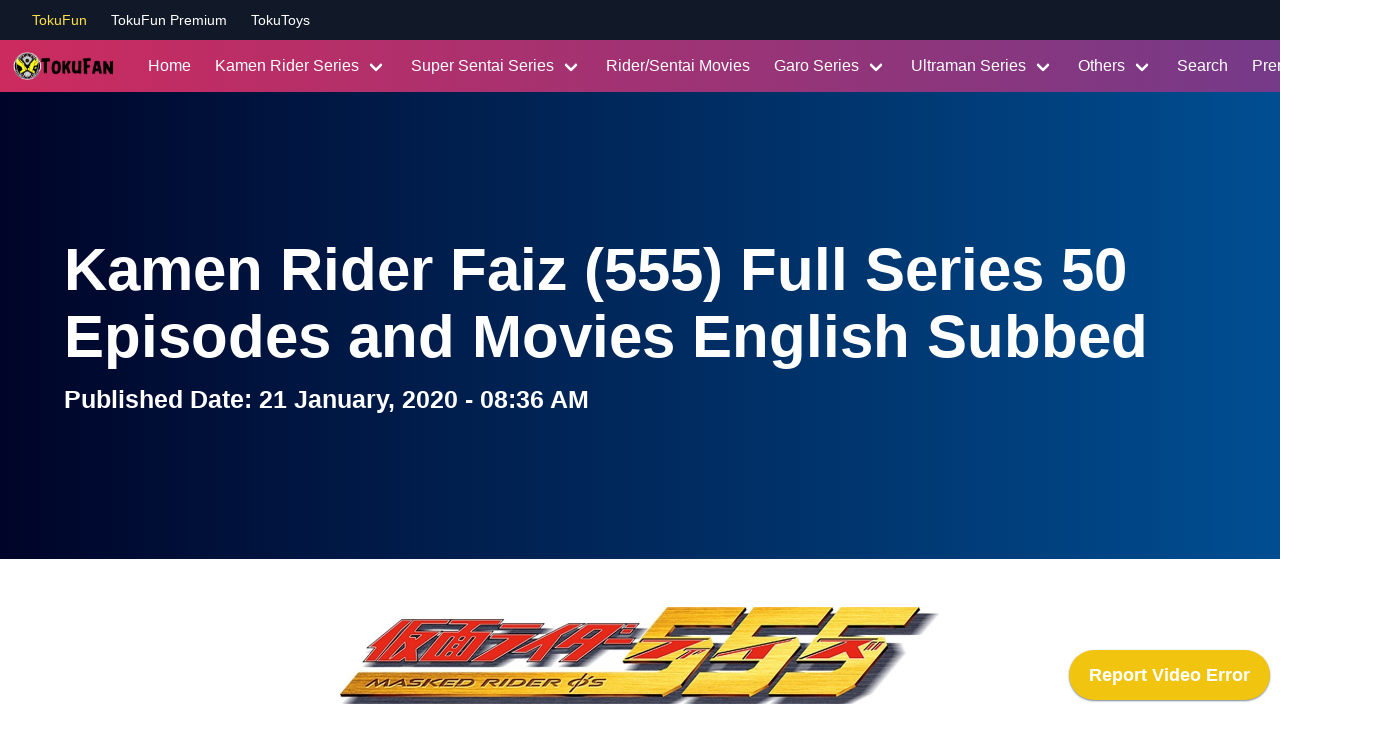

--- FILE ---
content_type: text/html; charset=UTF-8
request_url: https://toku.fun/post/kamen-rider-faiz-555-full-series-50-episodes-and-movies-english-subbed
body_size: 10568
content:

<!--- 
    TokuFun CMS - Rendered At: 01 September, 2024 - 01:44 AM 
    Unix time: 1725155043 
    All right reserved!
--->
        <!DOCTYPE html>
<html lang="en">
    <head>
        <meta charset="utf-8">
        <title>Kamen Rider Faiz (555) Full Series 50 Episodes and Movies English Subbed - TokuFun</title>
        <meta name="title" content="Kamen Rider Faiz (555) Full Series 50 Episodes and Movies English Subbed - TokuFun">
        <meta name="author" content="TokuFun">
        <meta name="viewport" content="width=device-width, initial-scale=1">
        <meta name="generator" content="TokuFun CMS">
        <meta name="msvalidate.01" content="669F6E711A2CF8B36AAE01D11AD4C795" />
        <link rel="shortcut icon" href="https://toku.fun/themes/tkf/assets/img/icons/favicon.ico" type="image/x-icon" />
        <link rel="apple-touch-icon" href="https://toku.fun/themes/tkf/assets/img/icons/apple-touch-icon.png" />
        <link rel="apple-touch-icon" sizes="57x57" href="https://toku.fun/themes/tkf/assets/img/icons/apple-touch-icon-57x57.png" />
        <link rel="apple-touch-icon" sizes="72x72" href="https://toku.fun/themes/tkf/assets/img/icons/apple-touch-icon-72x72.png" />
        <link rel="apple-touch-icon" sizes="76x76" href="https://toku.fun/themes/tkf/assets/img/icons/apple-touch-icon-76x76.png" />
        <link rel="apple-touch-icon" sizes="114x114" href="https://toku.fun/themes/tkf/assets/img/icons/apple-touch-icon-114x114.png" />
        <link rel="apple-touch-icon" sizes="120x120" href="https://toku.fun/themes/tkf/assets/img/icons/apple-touch-icon-120x120.png" />
        <link rel="apple-touch-icon" sizes="144x144" href="https://toku.fun/themes/tkf/assets/img/icons/apple-touch-icon-144x144.png" />
        <link rel="apple-touch-icon" sizes="152x152" href="https://toku.fun/themes/tkf/assets/img/icons/apple-touch-icon-152x152.png" />
        <link rel="apple-touch-icon" sizes="180x180" href="https://toku.fun/themes/tkf/assets/img/icons/apple-touch-icon-180x180.png" />
        <link href="https://toku.fun/themes/tkf/assets/css/bulma.min.css" rel="stylesheet" media="print" onload="this.media='all'">
        <link href="https://toku.fun/themes/tkf/assets/css/all.min.css" rel="stylesheet" media="print" onload="this.media='all'">
        <link href="https://toku.fun/themes/tkf/assets/css/theme.css?v=1.1.5" rel="stylesheet" media="print" onload="this.media='all'">
        <noscript>
            <link rel="stylesheet" href="https://toku.fun/themes/tkf/assets/css/bulma.min.css">
            <link rel="stylesheet" href="https://toku.fun/themes/tkf/assets/css/all.min.css">
            <link rel="stylesheet" href="https://toku.fun/themes/tkf/assets/css/theme.css?v=1.1.5">
        </noscript>
        <script type="application/ld+json">
    {
         "@context": "https://schema.org",
         "@type": "BlogPosting",
         "headline": "Kamen Rider Faiz (555) Full Series 50 Episodes and Movies English Subbed",

                  "image": "https://toku.fun/storage/app/uploads/public/5e2/71a/2df/5e271a2df33f2023641377.jpg",
         
         "editor": "Toku.Fun Administrator",
         "genre": "Kamen Rider & Super Sentai Entertainment",
         "url": "https://toku.fun/post/kamen-rider-faiz-555-full-series-50-episodes-and-movies-english-subbed",
         "datePublished": "2020-01-21",
         "dateCreated": "2020-01-21",
         "dateModified": "2020-01-22"
     }
    </script>                
            <title>Kamen Rider Faiz (555) Full Series 50 Episodes and Movies English Subbed</title>
    
            <meta name="description" content="Watch Online Kamen Rider Faiz (555) Full Series 50 Episodes and Movies English Subbed">
    
            <meta name="keywords" content="kamen rider, kamen rider faiz, kamen rider 555, kamen rider faiz english sub, kamen rider faiz episode 1 english sub, kamen rider faiz the movie english sub, kamen rider faiz download eng sub">
    
            
    
        <meta name="robots" content="index,follow">
        <meta property="og:url"                content="https://toku.fun/post/kamen-rider-faiz-555-full-series-50-episodes-and-movies-english-subbed" />

    <!-- facebook open graph -->
    <meta property="og:type"               content="article" />
    <meta property="og:title"              content="Kamen Rider Faiz (555) Full Series 50 Episodes and Movies English Subbed - TokuFun" />
    <meta property="og:description"        content="" />
            <meta property="og:image"              content="https://toku.fun/storage/app/uploads/public/5e2/71a/2df/5e271a2df33f2023641377.jpg" />
        </head>
    <body>
        <div class="bg-gray-900">
            <div class="mx-auto h-10 px-4 flex items-center justify-between sm:px-6 lg:px-8">
                <div class="flex items-center space-x-6">
                    <a href="https://toku.fun" class="text-sm font-medium text-yellow-300 hover:text-gray-100" target="_blank">
                        TokuFun
                    </a>
                    <a href="https://pro.toku.fun" class="text-sm font-medium text-white hover:text-yellow-300" target="_blank">
                        TokuFun Premium
                    </a>
                    <a href="https://toku.toys" class="text-sm font-medium text-white hover:text-yellow-300">
                        TokuToys
                    </a>
                </div>
            </div>
        </div>

        <nav class="navbar is-danger is-purple" role="navigation" aria-label="main navigation">
    <div class="navbar-brand">
        <a class="navbar-item" href="https://toku.fun">
            <img src="https://toku.fun/themes/tkf/assets/img/logoz1.png" alt="TokuFan" width="112" height="28">
        </a>

        <a role="button" class="navbar-burger burger" aria-label="menu" aria-expanded="false" data-target="nav-toku">
            <span aria-hidden="true"></span>
            <span aria-hidden="true"></span>
            <span aria-hidden="true"></span>
        </a>
    </div>

    <div id="nav-toku" class="navbar-menu">
        <div class="navbar-start">
                                                <a class="navbar-item" href="http://toku.fun">
                        Home
                    </a>
                                                                <div class="navbar-item has-dropdown is-hoverable">
                        <a class="navbar-link">
                            Kamen Rider Series
                        </a>

                        <div class="navbar-dropdown">
                                                            <a class="navbar-item" href="https://toku.fun/post/kamen-rider-gavv-full-series-movies-english-sub">
                                    Kamen Rider Gavv
                                </a>
                                                            <a class="navbar-item" href="https://toku.fun/post/kamen-rider-gotchard-full-series-movies-english-sub">
                                    Kamen Rider Gotchard
                                </a>
                                                            <a class="navbar-item" href="https://toku.fun/post/kamen-rider-geats-full-series-movies-english-sub">
                                    Kamen Rider Geats
                                </a>
                                                            <a class="navbar-item" href="https://toku.fun/post/kamen-rider-revice-full-series-movies-english-sub">
                                    Kamen Rider Revice
                                </a>
                                                            <a class="navbar-item" href="https://toku.fun/post/kamen-rider-saber-full-series-and-movies-english-sub">
                                    Kamen Rider Saber
                                </a>
                                                            <a class="navbar-item" href="https://toku.fun/post/kamen-rider-zero-one-full-series-english-sub">
                                    Kamen Rider Zero-One
                                </a>
                                                            <a class="navbar-item" href="http://toku.fun/post/watch-online-kamen-rider-zi-o-series-english-subbed">
                                    Kamen Rider ZI-O
                                </a>
                                                            <a class="navbar-item" href="https://toku.fun/post/watch-online-kamen-rider-build-full-series-49-episodes-english-sub">
                                    Kamen Rider Build
                                </a>
                                                            <a class="navbar-item" href="https://toku.fun/post/kamen-rider-ex-aid-full-series-english-sub">
                                    Kamen Rider Ex-Aid
                                </a>
                                                            <a class="navbar-item" href="https://toku.fun/post/kamen-rider-ghost-full-series-english-subbed">
                                    Kamen Rider Ghost
                                </a>
                                                            <a class="navbar-item" href="https://toku.fun/post/kamen-rider-drive-full-series-english-subbed">
                                    Kamen Rider Drive
                                </a>
                                                            <a class="navbar-item" href="https://toku.fun/post/kamen-rider-gaim-full-series-english-subbed">
                                    Kamen Rider Gaim
                                </a>
                                                            <a class="navbar-item" href="https://toku.fun/post/kamen-rider-wizard-full-series-episodes-english-sub">
                                    Kamen Rider Wizard
                                </a>
                                                            <a class="navbar-item" href="https://toku.fun/post/kamen-rider-fourze-full-series-48-episodes-english-sub">
                                    Kamen Rider Fourze
                                </a>
                                                            <a class="navbar-item" href="https://toku.fun/post/kamen-rider-ooo-full-series-48-episodes-english-sub">
                                    Kamen Rider OOO
                                </a>
                                                            <a class="navbar-item" href="https://toku.fun/post/kamen-rider-w-full-series-49-episodes-english-sub">
                                    Kamen Rider W
                                </a>
                                                            <a class="navbar-item" href="https://toku.fun/post/watch-online-kamen-rider-decade-full-series-english-sub">
                                    Kamen Rider Decade
                                </a>
                                                            <a class="navbar-item" href="https://toku.fun/post/kamen-rider-kiva-full-series-episodes-movies-english-sub">
                                    Kamen Rider Kiva
                                </a>
                                                            <a class="navbar-item" href="https://toku.fun/post/kamen-rider-den-o-full-episodes-series-and-movies-english-sub">
                                    Kamen Rider Den-O
                                </a>
                                                            <a class="navbar-item" href="https://toku.fun/post/kamen-rider-kabuto-full-49-episodes-and-movies-english-subbed">
                                    Kamen Rider Kabuto
                                </a>
                                                            <a class="navbar-item" href="https://toku.fun/post/kamen-rider-hibiki-full-48-episodes-and-movies-english-sub">
                                    Kamen Rider Hibiki
                                </a>
                                                            <a class="navbar-item" href="https://toku.fun/post/kamen-rider-blade-full-series-episodes-movies-english-sub">
                                    Kamen Rider Blade
                                </a>
                                                            <a class="navbar-item" href="https://toku.fun/post/kamen-rider-faiz-555-full-series-50-episodes-and-movies-english-subbed">
                                    Kamen Rider Faiz (555)
                                </a>
                                                            <a class="navbar-item" href="https://toku.fun/post/kamen-rider-ryuki-full-series-and-movies-english-sub">
                                    Kamen Rider Ryuki
                                </a>
                                                            <a class="navbar-item" href="https://toku.fun/post/kamen-rider-agito-full-51-episodes-and-movies-english-sub">
                                    Kamen Rider Agito
                                </a>
                                                            <a class="navbar-item" href="https://toku.fun/post/kamen-rider-kuuga-full-series-49-episodes-and-movies-english-sub">
                                    Kamen Rider Kuuga
                                </a>
                                                            <a class="navbar-item" href="https://toku.fun/post/kamen-rider-black-rx-full-series-movies-english-sub">
                                    Kamen Rider Black RX
                                </a>
                                                            <a class="navbar-item" href="https://toku.fun/post/kamen-rider-black-full-series-movies-english-sub">
                                    Kamen Rider Black
                                </a>
                                                            <a class="navbar-item" href="https://toku.fun/post/kamen-rider-super-1-full-series-movies-english-sub">
                                    Kamen Rider Super-1
                                </a>
                                                            <a class="navbar-item" href="https://toku.fun/post/skyrider-full-series-episodes-english-sub">
                                    SkyRider
                                </a>
                                                    </div>
                    </div>
                                                                <div class="navbar-item has-dropdown is-hoverable">
                        <a class="navbar-link">
                            Super Sentai Series
                        </a>

                        <div class="navbar-dropdown">
                                                            <a class="navbar-item" href="https://toku.fun/post/bakuage-sentai-boonboomger-full-episodes-movies-english-sub">
                                    Bakuage Sentai Boonboomger
                                </a>
                                                            <a class="navbar-item" href="https://toku.fun/post/ohsama-sentai-king-ohger-series-full-episodes-movies-english-sub">
                                    Ohsama Sentai King-Ohger
                                </a>
                                                            <a class="navbar-item" href="https://toku.fun/post/avataro-sentai-donbrothers-full-episodes-movies-english-sub">
                                    Avataro Sentai Donbrothers
                                </a>
                                                            <a class="navbar-item" href="https://toku.fun/post/kikai-sentai-zenkaiger-full-series-episodes-and-movies-english-sub">
                                    Kikai Sentai Zenkaiger
                                </a>
                                                            <a class="navbar-item" href="https://toku.fun/post/mashin-sentai-kiramager-full-series-and-movies-english-sub">
                                    Mashin Sentai Kiramager
                                </a>
                                                            <a class="navbar-item" href="https://toku.fun/post/watch-online-dino-knight-kishiryu-sentai-ryusoulger-full-episode-english-sub">
                                    Kishiryu Sentai Ryusoulger
                                </a>
                                                            <a class="navbar-item" href="https://toku.fun/post/kaitou-sentai-lupinranger-vs-keisatsu-sentai-patranger-full-series-english-sub">
                                    LupinRanger vs PatRanger
                                </a>
                                                            <a class="navbar-item" href="https://toku.fun/post/uchu-sentai-kyuranger-full-series-english-sub">
                                    Uchu Sentai Kyuranger
                                </a>
                                                            <a class="navbar-item" href="https://toku.fun/post/doubutsu-sentai-zyuohger-jyuohger-full-48-episodes-and-movies-english-subbed">
                                    Doubutsu Sentai Jyuohger
                                </a>
                                                            <a class="navbar-item" href="https://toku.fun/post/shuriken-sentai-ninninger-full-47-episodes-movies-english-sub">
                                    Shuriken Sentai Ninninger
                                </a>
                                                            <a class="navbar-item" href="https://toku.fun/post/ressha-sentai-toqger-full-47-episodes-english-sub">
                                    Ressha Sentai ToQger
                                </a>
                                                            <a class="navbar-item" href="https://toku.fun/post/zyuden-sentai-kyoryuger-full-48-episodes-english-sub">
                                    Zyuden Sentai Kyoryuger
                                </a>
                                                            <a class="navbar-item" href="https://toku.fun/post/tokumei-sentai-go-busters-full-series-50-episodes-english-sub">
                                    Tokumei Sentai Go-Busters
                                </a>
                                                            <a class="navbar-item" href="https://toku.fun/post/kaizoku-sentai-gokaiger-full-series-english-sub">
                                    Kaizoku Sentai Gokaiger
                                </a>
                                                            <a class="navbar-item" href="https://toku.fun/post/tensou-sentai-goseiger-full-50-episodes-movies-english-sub">
                                    Tensou Sentai Goseiger
                                </a>
                                                            <a class="navbar-item" href="https://toku.fun/post/samurai-sentai-shinkenger-full-series-episodes-english-sub">
                                    Samurai Sentai Shinkenger
                                </a>
                                                            <a class="navbar-item" href="https://toku.fun/post/engine-sentai-go-onger-full-50-episodes-and-movies-english-subbed">
                                    Engine Sentai Go-Onger
                                </a>
                                                            <a class="navbar-item" href="https://toku.fun/post/juken-sentai-gekiranger-full-49-episodes-and-movies-english-subbed">
                                    Juken Sentai Gekiranger
                                </a>
                                                            <a class="navbar-item" href="https://toku.fun/post/gogo-sentai-boukenger-full-49-episodes-and-movies-english-subbed">
                                    GoGo Sentai Boukenger
                                </a>
                                                            <a class="navbar-item" href="https://toku.fun/post/mahou-sentai-magiranger-full-49-episodes-and-movies-english-sub">
                                    Mahou Sentai Magiranger
                                </a>
                                                            <a class="navbar-item" href="https://toku.fun/post/tokusou-sentai-dekaranger-full-50-episodes-and-movies-english-sub">
                                    Tokusou Sentai Dekaranger
                                </a>
                                                            <a class="navbar-item" href="https://toku.fun/post/bakuryuu-sentai-abaranger-full-series-50-episodes-english-sub">
                                    Bakuryuu Sentai Abaranger
                                </a>
                                                            <a class="navbar-item" href="https://toku.fun/post/ninpuu-sentai-hurricanger-full-series-51-episodes-english-sub">
                                    Ninpuu Sentai Hurricanger
                                </a>
                                                            <a class="navbar-item" href="https://toku.fun/post/hyakujuu-sentai-gaoranger-full-51-episodes-and-movies-english-sub">
                                    Hyakujuu Sentai Gaoranger
                                </a>
                                                            <a class="navbar-item" href="https://toku.fun/post/mirai-sentai-timeranger-full-series-movies-english-sub">
                                    Mirai Sentai TimeRanger
                                </a>
                                                            <a class="navbar-item" href="https://toku.fun/post/kyukyu-sentai-gogofive-full-series-movies-english-sub">
                                    Kyukyu Sentai GoGoFive
                                </a>
                                                            <a class="navbar-item" href="https://toku.fun/post/seijuu-sentai-gingaman-full-series-movies-english-sub">
                                    Seijuu Sentai Gingaman
                                </a>
                                                            <a class="navbar-item" href="https://toku.fun/post/denji-sentai-megaranger-full-series-movies-english-sub">
                                    Denji Sentai Megaranger
                                </a>
                                                            <a class="navbar-item" href="https://toku.fun/post/gekisou-sentai-carranger-full-series-movies-english-sub">
                                    Gekisou Sentai Carranger
                                </a>
                                                            <a class="navbar-item" href="https://toku.fun/post/chouriki-sentai-ohranger-full-series-movies-english-sub">
                                    Chouriki Sentai OhRanger
                                </a>
                                                            <a class="navbar-item" href="https://toku.fun/post/ninja-sentai-kakuranger-full-episodes-movies-english-sub">
                                    Ninja Sentai Kakuranger
                                </a>
                                                            <a class="navbar-item" href="https://toku.fun/post/gosei-sentai-dairanger-full-series-english-sub">
                                    Gosei Sentai Dairanger
                                </a>
                                                            <a class="navbar-item" href="https://toku.fun/post/kyoryu-sentai-zyuranger-full-series-english-sub">
                                    Kyoryu Sentai Zyuranger
                                </a>
                                                            <a class="navbar-item" href="https://toku.fun/post/choujin-sentai-jetman-full-episodes-english-sub">
                                    Choujin Sentai Jetman
                                </a>
                                                            <a class="navbar-item" href="https://toku.fun/post/chikyuu-sentai-fiveman-full-english-sub">
                                    Chikyuu Sentai Fiveman
                                </a>
                                                            <a class="navbar-item" href="https://toku.fun/post/kousoku-sentai-turboranger-full-series-english-sub">
                                    Kousoku Sentai Turboranger
                                </a>
                                                            <a class="navbar-item" href="https://toku.fun/post/choujuu-sentai-liveman-full-series-movies-english-sub">
                                    Choujuu Sentai Liveman
                                </a>
                                                    </div>
                    </div>
                                                                <a class="navbar-item" href="https://toku.fun/movies">
                        Rider/Sentai Movies
                    </a>
                                                                <div class="navbar-item has-dropdown is-hoverable">
                        <a class="navbar-link">
                            Garo Series
                        </a>

                        <div class="navbar-dropdown">
                                                            <a class="navbar-item" href="https://toku.fun/post/garo-versus-road-full-series-english-sub">
                                    Garo: Versus Road
                                </a>
                                                            <a class="navbar-item" href="https://toku.fun/post/garo-zero-dragon-blood-full-series-english-sub">
                                    ZERO: Dragon Blood
                                </a>
                                                            <a class="navbar-item" href="https://toku.fun/post/garo-zero-black-blood-full-series-english-sub">
                                    ZERO: Black Blood
                                </a>
                                                    </div>
                    </div>
                                                                <div class="navbar-item has-dropdown is-hoverable">
                        <a class="navbar-link">
                            Ultraman Series
                        </a>

                        <div class="navbar-dropdown">
                                                            <a class="navbar-item" href="https://toku.fun/post/ultraman-trigger-full-series-movies-english-sub">
                                    Ultraman Trigger
                                </a>
                                                            <a class="navbar-item" href="https://toku.fun/post/ultraman-rb-full-series-english-sub">
                                    Ultraman R/B
                                </a>
                                                            <a class="navbar-item" href="https://toku.fun/post/ultraman-geed-full-series-movies-english-sub">
                                    Ultraman Geed
                                </a>
                                                            <a class="navbar-item" href="https://toku.fun/post/ultraman-tiga-full-52-episodes-series-english-sub">
                                    Ultraman Tiga
                                </a>
                                                            <a class="navbar-item" href="https://toku.fun/post/ultraman-dyna-full-51-episodes-series-english-sub">
                                    Ultraman Dyna
                                </a>
                                                    </div>
                    </div>
                                                                <div class="navbar-item has-dropdown is-hoverable">
                        <a class="navbar-link">
                            Others
                        </a>

                        <div class="navbar-dropdown">
                                                            <a class="navbar-item" href="https://toku.fun/post/kamen-rider-black-sun-full-series-movies-english-sub">
                                    Kamen Rider Black Sun
                                </a>
                                                            <a class="navbar-item" href="https://toku.fun/post/chousoku-parahero-gundeen-mini-series-full-english-sub">
                                    Chousoku Parahero Gundeen
                                </a>
                                                            <a class="navbar-item" href="https://toku.fun/post/super-sentai-strongest-battle-full-episodes-english-subbed">
                                    Super Sentai Strongest Battle
                                </a>
                                                            <a class="navbar-item" href="https://toku.fun/post/hikonin-unofficial-sentai-akibaranger-short-series-full-english-sub">
                                    Hikonin Sentai AkibaRanger
                                </a>
                                                            <a class="navbar-item" href="https://toku.fun/post/tomica-hero-rescue-force-full-series-english-sub">
                                    Tomica Hero Rescue Force
                                </a>
                                                            <a class="navbar-item" href="https://toku.fun/post/chouseishin-gransazer-full-51-episodes-english-sub">
                                    Chouseishin Gransazer
                                </a>
                                                            <a class="navbar-item" href="https://toku.fun/post/genseishin-justirisers-full-series-movies-english-sub">
                                    Genseishin JustiRisers
                                </a>
                                                            <a class="navbar-item" href="https://toku.fun/post/jikuu-senshi-spielvan-full-series-english-sub">
                                    Jikuu Senshi Spielvan
                                </a>
                                                            <a class="navbar-item" href="https://toku.fun/post/uchuu-keiji-gavan-full-series-english-sub">
                                    Uchuu Keiji Gavan
                                </a>
                                                            <a class="navbar-item" href="https://toku.fun/post/toei-spider-man-full-episodes-movie-english-sub">
                                    Toei Spider-Man
                                </a>
                                                    </div>
                    </div>
                                                                <a class="navbar-item" href="https://toku.fun/search">
                        Search
                    </a>
                                                                <a class="navbar-item" href="https://toku.fun/premium-access">
                        Premium Access
                    </a>
                            
        </div>
    </div>

        <!--<div class="navbar-end">-->
            <!--<div class="navbar-item">-->
                <!--<input class="input is-rounded" type="text" placeholder="Search">-->
            <!--</div>-->
        <!--</div>-->
</nav>
        <!-- Content -->
        <!-- page data -->
            <section class="hero is-medium is-frost hero-post">
        <div class="hero-body">
            <div class="container">
                <h1 class="title">
                    Kamen Rider Faiz (555) Full Series 50 Episodes and Movies English Subbed
                </h1>
                <h2 class="subtitle">
                    Published Date: 21 January, 2020 - 08:36 AM
                </h2>
            </div>
        </div>
    </section>

    <section class="section">
        <div class="container content">
                            <figure class="image post-image-pic">
                    <img src="https://toku.fun/themes/tkf/assets/img/300x200.png" data-src="https://toku.fun/storage/app/uploads/public/5e2/71a/2df/5e271a2df33f2023641377.jpg" alt="Kamen Rider Faiz (555) Full Series 50 Episodes and Movies English Subbed">
                    <noscript>
                        <img src="https://toku.fun/storage/app/uploads/public/5e2/71a/2df/5e271a2df33f2023641377.jpg" alt="Kamen Rider Faiz (555) Full Series 50 Episodes and Movies English Subbed">
                    </noscript>
                </figure>

                <br />
            
            <h2>Kamen Rider Faiz (555) Full Series 50 Episodes and Movies English Subbed</h2>
<p>Kamen Rider 555 (仮面ライダー５５５［ファイズ］ Kamen Raidā Faizu, Kamen Rider Faiz, Masked Rider Φ's, Phi's, or Faiz) is a Japanese tokusatsu television series. It is the 13th installment in the Kamen Rider Series. It is a joint collaboration between Ishimori Productions and Toei, and was broadcast on TV Asahi from January 26, 2003 to January 18, 2004. It aired alongside Bakuryu Sentai AbarangerIcon-crosswiki for Super Hero Time 2003. The catchphrase for the series is &quot;Racing Instinct&quot; (疾走する本能 Shissō Suru Honnō).</p>
<p>The average ratings of the series is 9.3%.[1]</p>
<h3>Story</h3>
<p>The Smart Brain corporation, the world's most powerful corporation, is trying to take over the world using Orphnoch, the next stage in humanity's evolution, to covertly kill off the human population. In pursuit of this, they develop three suits of power armor, called Rider Gear (Delta, Faiz, and Kaixa), to find and protect the Orphnoch King, who can fix a defect within Orphnoch DNA which causes their genetic structure to break down, leading to death.</p>
<p>The Rider Gears are stolen by Hanagata, the Goat Orphnoch and former chief of Smart Brain. He sends them to his foster children (dubbed the Ryuseiji, after the school they attended) so they can stop the Orphnoch from achieving their goal. However, Rider Gears were designed to be worn by Orphnoch, and humans are unable to activate the systems without undergoing genetic modification.</p>
<p>A young loner, Takumi Inui, is unwittingly drawn into the conflict between the Orphnoch and humans and becomes Kamen Rider Faiz to save the life of Mari Sonoda, one of the Ryuseiji. The Smart Brain begins targeting him in an attempt to retrieve the Faiz Gear.</p>
<p>However, there is division amongst the Orphnoch, as those who wish to co-exist with humans rather than kill them, begin resisting the Smart Brain, who in turn targets them as well. Most of these &quot;renegade&quot; Orphnochs are either killed, remain neutral or begin siding with the Ryuseiji against the Smart Brain.</p>
<p>When the Tokyo police discover the Orphnoch are behind a series of bizarre murders, they begin operations to defeat the creatures, largely unaware of the various factions involved. They even begin performing experiments on captured Orphnoch in an attempt to find ways of destroying them, though this does not go well.</p>
<p>The Orphnoch King eventually awakens within a young boy named Teruo Suzuki, whom Naoya Kaido and Keitaro Kikuchi saved and befriended. Now, it is up to the holders of the Rider Gears to band together and fight for humanity's survival.</p>
<p>More Information: <a href="https://kamenrider.fandom.com/wiki/Kamen_Rider_555">Kamen Rider 555 - Fandom Wiki</a></p>
<h2>Watch Online Kamen Rider Faiz (555) Full Series 50 Episodes English Sub</h2>
<p><input type="hidden" class="section-id" value="48" />
<input type="hidden" id="section-48-ids" value="1574,1575,1576,1577,1578,1579,1580,1581,1582,1583,1584,1585,1586,1587,1588,1589,1590,1591,1592,1593,1594,1595,1596,1597,1598,1599,1600,1601,1602,1603,1604,1605,1606,1607,1608,1609,1610,1611,1612,1613,1614,1615,1616,1617,1618,1619,1620,1621,1622,1623" />

<div class="table-container" id="section-table-48">
    <table
        class="table is-bordered is-striped is-hoverable is-fullwidth link-table"
    >
        <thead>
            <tr>
                <th class="has-text-centered">Label</th>
                <th class="has-text-centered">Download Link</th>
                <th class="has-text-centered">Youtube Alt (Watch Directly)</th>
            </tr>
        </thead>

        <tbody></tbody>
    </table>
</div>

<div class="link-mobile-list" id="section-dropdowns-48"></div>

<!-- Desktop Items -->


<noscript>
    <div class="table-container">
        <table
            class="table is-bordered is-striped is-hoverable is-fullwidth link-table"
        >
            <thead>
                <tr>
                    <th class="has-text-centered">Label</th>
                    <th class="has-text-centered">Download Link</th>
                    <th class="has-text-centered">
                        Youtube Alt (Watch Directly)
                    </th>
                </tr>
            </thead>

            <tbody id="table-section-body">
                                <tr>
                    <td
                        class="has-text-centered"
                        style="vertical-align: middle"
                    >
                        <a
                            href="https://tkfs.cc/21h"
                            rel="nofollow"
                        >
                            Kamen Rider Faiz 555 Episode 1 English Sub
                        </a>
                    </td>
                    <td
                        class="has-text-centered"
                        style="vertical-align: middle"
                    >
                                                    <a
                                href="https://tkfs.cc/21h"
                                rel="nofollow"
                            >
                                    <img src="/themes/tkf/assets/img/ic/drive.png" alt="Google Drive Link" />
    <br />
    Google Drive

                            </a>
                                            </td>
                    <td
                        class="has-text-centered"
                        style="vertical-align: middle"
                    >
                                                <a
                            href="https://tkfs.cc/7jy"
                            rel="nofollow"
                        >
                                <img
        src="/themes/tkf/assets/img/ic/youtube.png"
        alt="Youtube Online Server 2"
    />
    <br />
    Youtube-Alt

                        </a>
                                            </td>
                </tr>
                                <tr>
                    <td
                        class="has-text-centered"
                        style="vertical-align: middle"
                    >
                        <a
                            href="https://tkfs.cc/21j"
                            rel="nofollow"
                        >
                            Kamen Rider Faiz 555 Episode 2 English Sub
                        </a>
                    </td>
                    <td
                        class="has-text-centered"
                        style="vertical-align: middle"
                    >
                                                    <a
                                href="https://tkfs.cc/21j"
                                rel="nofollow"
                            >
                                    <img src="/themes/tkf/assets/img/ic/drive.png" alt="Google Drive Link" />
    <br />
    Google Drive

                            </a>
                                            </td>
                    <td
                        class="has-text-centered"
                        style="vertical-align: middle"
                    >
                                                <a
                            href="https://tkfs.cc/7im"
                            rel="nofollow"
                        >
                                <img
        src="/themes/tkf/assets/img/ic/youtube.png"
        alt="Youtube Online Server 2"
    />
    <br />
    Youtube-Alt

                        </a>
                                            </td>
                </tr>
                                <tr>
                    <td
                        class="has-text-centered"
                        style="vertical-align: middle"
                    >
                        <a
                            href="https://tkfs.cc/21l"
                            rel="nofollow"
                        >
                            Kamen Rider Faiz 555 Episode 3 English Sub
                        </a>
                    </td>
                    <td
                        class="has-text-centered"
                        style="vertical-align: middle"
                    >
                                                    <a
                                href="https://tkfs.cc/21l"
                                rel="nofollow"
                            >
                                    <img src="/themes/tkf/assets/img/ic/drive.png" alt="Google Drive Link" />
    <br />
    Google Drive

                            </a>
                                            </td>
                    <td
                        class="has-text-centered"
                        style="vertical-align: middle"
                    >
                                                <a
                            href="https://tkfs.cc/7in"
                            rel="nofollow"
                        >
                                <img
        src="/themes/tkf/assets/img/ic/youtube.png"
        alt="Youtube Online Server 2"
    />
    <br />
    Youtube-Alt

                        </a>
                                            </td>
                </tr>
                                <tr>
                    <td
                        class="has-text-centered"
                        style="vertical-align: middle"
                    >
                        <a
                            href="https://tkfs.cc/21n"
                            rel="nofollow"
                        >
                            Kamen Rider Faiz 555 Episode 4 English Sub
                        </a>
                    </td>
                    <td
                        class="has-text-centered"
                        style="vertical-align: middle"
                    >
                                                    <a
                                href="https://tkfs.cc/21n"
                                rel="nofollow"
                            >
                                    <img src="/themes/tkf/assets/img/ic/drive.png" alt="Google Drive Link" />
    <br />
    Google Drive

                            </a>
                                            </td>
                    <td
                        class="has-text-centered"
                        style="vertical-align: middle"
                    >
                                                <a
                            href="https://tkfs.cc/7io"
                            rel="nofollow"
                        >
                                <img
        src="/themes/tkf/assets/img/ic/youtube.png"
        alt="Youtube Online Server 2"
    />
    <br />
    Youtube-Alt

                        </a>
                                            </td>
                </tr>
                                <tr>
                    <td
                        class="has-text-centered"
                        style="vertical-align: middle"
                    >
                        <a
                            href="https://tkfs.cc/21p"
                            rel="nofollow"
                        >
                            Kamen Rider Faiz 555 Episode 5 English Sub
                        </a>
                    </td>
                    <td
                        class="has-text-centered"
                        style="vertical-align: middle"
                    >
                                                    <a
                                href="https://tkfs.cc/21p"
                                rel="nofollow"
                            >
                                    <img src="/themes/tkf/assets/img/ic/drive.png" alt="Google Drive Link" />
    <br />
    Google Drive

                            </a>
                                            </td>
                    <td
                        class="has-text-centered"
                        style="vertical-align: middle"
                    >
                                                <a
                            href="https://tkfs.cc/7il"
                            rel="nofollow"
                        >
                                <img
        src="/themes/tkf/assets/img/ic/youtube.png"
        alt="Youtube Online Server 2"
    />
    <br />
    Youtube-Alt

                        </a>
                                            </td>
                </tr>
                                <tr>
                    <td
                        class="has-text-centered"
                        style="vertical-align: middle"
                    >
                        <a
                            href="https://tkfs.cc/21r"
                            rel="nofollow"
                        >
                            Kamen Rider Faiz 555 Episode 6 English Sub
                        </a>
                    </td>
                    <td
                        class="has-text-centered"
                        style="vertical-align: middle"
                    >
                                                    <a
                                href="https://tkfs.cc/21r"
                                rel="nofollow"
                            >
                                    <img src="/themes/tkf/assets/img/ic/drive.png" alt="Google Drive Link" />
    <br />
    Google Drive

                            </a>
                                            </td>
                    <td
                        class="has-text-centered"
                        style="vertical-align: middle"
                    >
                                                <a
                            href="https://tkfs.cc/7ip"
                            rel="nofollow"
                        >
                                <img
        src="/themes/tkf/assets/img/ic/youtube.png"
        alt="Youtube Online Server 2"
    />
    <br />
    Youtube-Alt

                        </a>
                                            </td>
                </tr>
                                <tr>
                    <td
                        class="has-text-centered"
                        style="vertical-align: middle"
                    >
                        <a
                            href="https://tkfs.cc/21t"
                            rel="nofollow"
                        >
                            Kamen Rider Faiz 555 Episode 7 English Sub
                        </a>
                    </td>
                    <td
                        class="has-text-centered"
                        style="vertical-align: middle"
                    >
                                                    <a
                                href="https://tkfs.cc/21t"
                                rel="nofollow"
                            >
                                    <img src="/themes/tkf/assets/img/ic/drive.png" alt="Google Drive Link" />
    <br />
    Google Drive

                            </a>
                                            </td>
                    <td
                        class="has-text-centered"
                        style="vertical-align: middle"
                    >
                                                <a
                            href="https://tkfs.cc/7iq"
                            rel="nofollow"
                        >
                                <img
        src="/themes/tkf/assets/img/ic/youtube.png"
        alt="Youtube Online Server 2"
    />
    <br />
    Youtube-Alt

                        </a>
                                            </td>
                </tr>
                                <tr>
                    <td
                        class="has-text-centered"
                        style="vertical-align: middle"
                    >
                        <a
                            href="https://tkfs.cc/21v"
                            rel="nofollow"
                        >
                            Kamen Rider Faiz 555 Episode 8 English Sub
                        </a>
                    </td>
                    <td
                        class="has-text-centered"
                        style="vertical-align: middle"
                    >
                                                    <a
                                href="https://tkfs.cc/21v"
                                rel="nofollow"
                            >
                                    <img src="/themes/tkf/assets/img/ic/drive.png" alt="Google Drive Link" />
    <br />
    Google Drive

                            </a>
                                            </td>
                    <td
                        class="has-text-centered"
                        style="vertical-align: middle"
                    >
                                                <a
                            href="https://tkfs.cc/7ir"
                            rel="nofollow"
                        >
                                <img
        src="/themes/tkf/assets/img/ic/youtube.png"
        alt="Youtube Online Server 2"
    />
    <br />
    Youtube-Alt

                        </a>
                                            </td>
                </tr>
                                <tr>
                    <td
                        class="has-text-centered"
                        style="vertical-align: middle"
                    >
                        <a
                            href="https://tkfs.cc/21x"
                            rel="nofollow"
                        >
                            Kamen Rider Faiz 555 Episode 9 English Sub
                        </a>
                    </td>
                    <td
                        class="has-text-centered"
                        style="vertical-align: middle"
                    >
                                                    <a
                                href="https://tkfs.cc/21x"
                                rel="nofollow"
                            >
                                    <img src="/themes/tkf/assets/img/ic/drive.png" alt="Google Drive Link" />
    <br />
    Google Drive

                            </a>
                                            </td>
                    <td
                        class="has-text-centered"
                        style="vertical-align: middle"
                    >
                                                <a
                            href="https://tkfs.cc/7is"
                            rel="nofollow"
                        >
                                <img
        src="/themes/tkf/assets/img/ic/youtube.png"
        alt="Youtube Online Server 2"
    />
    <br />
    Youtube-Alt

                        </a>
                                            </td>
                </tr>
                                <tr>
                    <td
                        class="has-text-centered"
                        style="vertical-align: middle"
                    >
                        <a
                            href="https://tkfs.cc/21z"
                            rel="nofollow"
                        >
                            Kamen Rider Faiz 555 Episode 10 English Sub
                        </a>
                    </td>
                    <td
                        class="has-text-centered"
                        style="vertical-align: middle"
                    >
                                                    <a
                                href="https://tkfs.cc/21z"
                                rel="nofollow"
                            >
                                    <img src="/themes/tkf/assets/img/ic/drive.png" alt="Google Drive Link" />
    <br />
    Google Drive

                            </a>
                                            </td>
                    <td
                        class="has-text-centered"
                        style="vertical-align: middle"
                    >
                                                <a
                            href="https://tkfs.cc/7it"
                            rel="nofollow"
                        >
                                <img
        src="/themes/tkf/assets/img/ic/youtube.png"
        alt="Youtube Online Server 2"
    />
    <br />
    Youtube-Alt

                        </a>
                                            </td>
                </tr>
                                <tr>
                    <td
                        class="has-text-centered"
                        style="vertical-align: middle"
                    >
                        <a
                            href="https://tkfs.cc/221"
                            rel="nofollow"
                        >
                            Kamen Rider Faiz 555 Episode 11 English Sub
                        </a>
                    </td>
                    <td
                        class="has-text-centered"
                        style="vertical-align: middle"
                    >
                                                    <a
                                href="https://tkfs.cc/221"
                                rel="nofollow"
                            >
                                    <img src="/themes/tkf/assets/img/ic/drive.png" alt="Google Drive Link" />
    <br />
    Google Drive

                            </a>
                                            </td>
                    <td
                        class="has-text-centered"
                        style="vertical-align: middle"
                    >
                                                <a
                            href="https://tkfs.cc/7iu"
                            rel="nofollow"
                        >
                                <img
        src="/themes/tkf/assets/img/ic/youtube.png"
        alt="Youtube Online Server 2"
    />
    <br />
    Youtube-Alt

                        </a>
                                            </td>
                </tr>
                                <tr>
                    <td
                        class="has-text-centered"
                        style="vertical-align: middle"
                    >
                        <a
                            href="https://tkfs.cc/223"
                            rel="nofollow"
                        >
                            Kamen Rider Faiz 555 Episode 12 English Sub
                        </a>
                    </td>
                    <td
                        class="has-text-centered"
                        style="vertical-align: middle"
                    >
                                                    <a
                                href="https://tkfs.cc/223"
                                rel="nofollow"
                            >
                                    <img src="/themes/tkf/assets/img/ic/drive.png" alt="Google Drive Link" />
    <br />
    Google Drive

                            </a>
                                            </td>
                    <td
                        class="has-text-centered"
                        style="vertical-align: middle"
                    >
                                                <a
                            href="https://tkfs.cc/7iv"
                            rel="nofollow"
                        >
                                <img
        src="/themes/tkf/assets/img/ic/youtube.png"
        alt="Youtube Online Server 2"
    />
    <br />
    Youtube-Alt

                        </a>
                                            </td>
                </tr>
                                <tr>
                    <td
                        class="has-text-centered"
                        style="vertical-align: middle"
                    >
                        <a
                            href="https://tkfs.cc/225"
                            rel="nofollow"
                        >
                            Kamen Rider Faiz 555 Episode 13 English Sub
                        </a>
                    </td>
                    <td
                        class="has-text-centered"
                        style="vertical-align: middle"
                    >
                                                    <a
                                href="https://tkfs.cc/225"
                                rel="nofollow"
                            >
                                    <img src="/themes/tkf/assets/img/ic/drive.png" alt="Google Drive Link" />
    <br />
    Google Drive

                            </a>
                                            </td>
                    <td
                        class="has-text-centered"
                        style="vertical-align: middle"
                    >
                                                <a
                            href="https://tkfs.cc/7iw"
                            rel="nofollow"
                        >
                                <img
        src="/themes/tkf/assets/img/ic/youtube.png"
        alt="Youtube Online Server 2"
    />
    <br />
    Youtube-Alt

                        </a>
                                            </td>
                </tr>
                                <tr>
                    <td
                        class="has-text-centered"
                        style="vertical-align: middle"
                    >
                        <a
                            href="https://tkfs.cc/227"
                            rel="nofollow"
                        >
                            Kamen Rider Faiz 555 Episode 14 English Sub
                        </a>
                    </td>
                    <td
                        class="has-text-centered"
                        style="vertical-align: middle"
                    >
                                                    <a
                                href="https://tkfs.cc/227"
                                rel="nofollow"
                            >
                                    <img src="/themes/tkf/assets/img/ic/drive.png" alt="Google Drive Link" />
    <br />
    Google Drive

                            </a>
                                            </td>
                    <td
                        class="has-text-centered"
                        style="vertical-align: middle"
                    >
                                                <a
                            href="https://tkfs.cc/7ix"
                            rel="nofollow"
                        >
                                <img
        src="/themes/tkf/assets/img/ic/youtube.png"
        alt="Youtube Online Server 2"
    />
    <br />
    Youtube-Alt

                        </a>
                                            </td>
                </tr>
                                <tr>
                    <td
                        class="has-text-centered"
                        style="vertical-align: middle"
                    >
                        <a
                            href="https://tkfs.cc/229"
                            rel="nofollow"
                        >
                            Kamen Rider Faiz 555 Episode 15 English Sub
                        </a>
                    </td>
                    <td
                        class="has-text-centered"
                        style="vertical-align: middle"
                    >
                                                    <a
                                href="https://tkfs.cc/229"
                                rel="nofollow"
                            >
                                    <img src="/themes/tkf/assets/img/ic/drive.png" alt="Google Drive Link" />
    <br />
    Google Drive

                            </a>
                                            </td>
                    <td
                        class="has-text-centered"
                        style="vertical-align: middle"
                    >
                                                <a
                            href="https://tkfs.cc/7iy"
                            rel="nofollow"
                        >
                                <img
        src="/themes/tkf/assets/img/ic/youtube.png"
        alt="Youtube Online Server 2"
    />
    <br />
    Youtube-Alt

                        </a>
                                            </td>
                </tr>
                                <tr>
                    <td
                        class="has-text-centered"
                        style="vertical-align: middle"
                    >
                        <a
                            href="https://tkfs.cc/22b"
                            rel="nofollow"
                        >
                            Kamen Rider Faiz 555 Episode 16 English Sub
                        </a>
                    </td>
                    <td
                        class="has-text-centered"
                        style="vertical-align: middle"
                    >
                                                    <a
                                href="https://tkfs.cc/22b"
                                rel="nofollow"
                            >
                                    <img src="/themes/tkf/assets/img/ic/drive.png" alt="Google Drive Link" />
    <br />
    Google Drive

                            </a>
                                            </td>
                    <td
                        class="has-text-centered"
                        style="vertical-align: middle"
                    >
                                                <a
                            href="https://tkfs.cc/7iz"
                            rel="nofollow"
                        >
                                <img
        src="/themes/tkf/assets/img/ic/youtube.png"
        alt="Youtube Online Server 2"
    />
    <br />
    Youtube-Alt

                        </a>
                                            </td>
                </tr>
                                <tr>
                    <td
                        class="has-text-centered"
                        style="vertical-align: middle"
                    >
                        <a
                            href="https://tkfs.cc/22d"
                            rel="nofollow"
                        >
                            Kamen Rider Faiz 555 Episode 17 English Sub
                        </a>
                    </td>
                    <td
                        class="has-text-centered"
                        style="vertical-align: middle"
                    >
                                                    <a
                                href="https://tkfs.cc/22d"
                                rel="nofollow"
                            >
                                    <img src="/themes/tkf/assets/img/ic/drive.png" alt="Google Drive Link" />
    <br />
    Google Drive

                            </a>
                                            </td>
                    <td
                        class="has-text-centered"
                        style="vertical-align: middle"
                    >
                                                <a
                            href="https://tkfs.cc/7j0"
                            rel="nofollow"
                        >
                                <img
        src="/themes/tkf/assets/img/ic/youtube.png"
        alt="Youtube Online Server 2"
    />
    <br />
    Youtube-Alt

                        </a>
                                            </td>
                </tr>
                                <tr>
                    <td
                        class="has-text-centered"
                        style="vertical-align: middle"
                    >
                        <a
                            href="https://tkfs.cc/22f"
                            rel="nofollow"
                        >
                            Kamen Rider Faiz 555 Episode 18 English Sub
                        </a>
                    </td>
                    <td
                        class="has-text-centered"
                        style="vertical-align: middle"
                    >
                                                    <a
                                href="https://tkfs.cc/22f"
                                rel="nofollow"
                            >
                                    <img src="/themes/tkf/assets/img/ic/drive.png" alt="Google Drive Link" />
    <br />
    Google Drive

                            </a>
                                            </td>
                    <td
                        class="has-text-centered"
                        style="vertical-align: middle"
                    >
                                                <a
                            href="https://tkfs.cc/7j1"
                            rel="nofollow"
                        >
                                <img
        src="/themes/tkf/assets/img/ic/youtube.png"
        alt="Youtube Online Server 2"
    />
    <br />
    Youtube-Alt

                        </a>
                                            </td>
                </tr>
                                <tr>
                    <td
                        class="has-text-centered"
                        style="vertical-align: middle"
                    >
                        <a
                            href="https://tkfs.cc/22h"
                            rel="nofollow"
                        >
                            Kamen Rider Faiz 555 Episode 19 English Sub
                        </a>
                    </td>
                    <td
                        class="has-text-centered"
                        style="vertical-align: middle"
                    >
                                                    <a
                                href="https://tkfs.cc/22h"
                                rel="nofollow"
                            >
                                    <img src="/themes/tkf/assets/img/ic/drive.png" alt="Google Drive Link" />
    <br />
    Google Drive

                            </a>
                                            </td>
                    <td
                        class="has-text-centered"
                        style="vertical-align: middle"
                    >
                                                <a
                            href="https://tkfs.cc/7j2"
                            rel="nofollow"
                        >
                                <img
        src="/themes/tkf/assets/img/ic/youtube.png"
        alt="Youtube Online Server 2"
    />
    <br />
    Youtube-Alt

                        </a>
                                            </td>
                </tr>
                                <tr>
                    <td
                        class="has-text-centered"
                        style="vertical-align: middle"
                    >
                        <a
                            href="https://tkfs.cc/22j"
                            rel="nofollow"
                        >
                            Kamen Rider Faiz 555 Episode 20 English Sub
                        </a>
                    </td>
                    <td
                        class="has-text-centered"
                        style="vertical-align: middle"
                    >
                                                    <a
                                href="https://tkfs.cc/22j"
                                rel="nofollow"
                            >
                                    <img src="/themes/tkf/assets/img/ic/drive.png" alt="Google Drive Link" />
    <br />
    Google Drive

                            </a>
                                            </td>
                    <td
                        class="has-text-centered"
                        style="vertical-align: middle"
                    >
                                                <a
                            href="https://tkfs.cc/7j3"
                            rel="nofollow"
                        >
                                <img
        src="/themes/tkf/assets/img/ic/youtube.png"
        alt="Youtube Online Server 2"
    />
    <br />
    Youtube-Alt

                        </a>
                                            </td>
                </tr>
                                <tr>
                    <td
                        class="has-text-centered"
                        style="vertical-align: middle"
                    >
                        <a
                            href="https://tkfs.cc/22l"
                            rel="nofollow"
                        >
                            Kamen Rider Faiz 555 Episode 21 English Sub
                        </a>
                    </td>
                    <td
                        class="has-text-centered"
                        style="vertical-align: middle"
                    >
                                                    <a
                                href="https://tkfs.cc/22l"
                                rel="nofollow"
                            >
                                    <img src="/themes/tkf/assets/img/ic/drive.png" alt="Google Drive Link" />
    <br />
    Google Drive

                            </a>
                                            </td>
                    <td
                        class="has-text-centered"
                        style="vertical-align: middle"
                    >
                                                <a
                            href="https://tkfs.cc/7j4"
                            rel="nofollow"
                        >
                                <img
        src="/themes/tkf/assets/img/ic/youtube.png"
        alt="Youtube Online Server 2"
    />
    <br />
    Youtube-Alt

                        </a>
                                            </td>
                </tr>
                                <tr>
                    <td
                        class="has-text-centered"
                        style="vertical-align: middle"
                    >
                        <a
                            href="https://tkfs.cc/22n"
                            rel="nofollow"
                        >
                            Kamen Rider Faiz 555 Episode 22 English Sub
                        </a>
                    </td>
                    <td
                        class="has-text-centered"
                        style="vertical-align: middle"
                    >
                                                    <a
                                href="https://tkfs.cc/22n"
                                rel="nofollow"
                            >
                                    <img src="/themes/tkf/assets/img/ic/drive.png" alt="Google Drive Link" />
    <br />
    Google Drive

                            </a>
                                            </td>
                    <td
                        class="has-text-centered"
                        style="vertical-align: middle"
                    >
                                                <a
                            href="https://tkfs.cc/7j5"
                            rel="nofollow"
                        >
                                <img
        src="/themes/tkf/assets/img/ic/youtube.png"
        alt="Youtube Online Server 2"
    />
    <br />
    Youtube-Alt

                        </a>
                                            </td>
                </tr>
                                <tr>
                    <td
                        class="has-text-centered"
                        style="vertical-align: middle"
                    >
                        <a
                            href="https://tkfs.cc/22p"
                            rel="nofollow"
                        >
                            Kamen Rider Faiz 555 Episode 23 English Sub
                        </a>
                    </td>
                    <td
                        class="has-text-centered"
                        style="vertical-align: middle"
                    >
                                                    <a
                                href="https://tkfs.cc/22p"
                                rel="nofollow"
                            >
                                    <img src="/themes/tkf/assets/img/ic/drive.png" alt="Google Drive Link" />
    <br />
    Google Drive

                            </a>
                                            </td>
                    <td
                        class="has-text-centered"
                        style="vertical-align: middle"
                    >
                                                <a
                            href="https://tkfs.cc/7j6"
                            rel="nofollow"
                        >
                                <img
        src="/themes/tkf/assets/img/ic/youtube.png"
        alt="Youtube Online Server 2"
    />
    <br />
    Youtube-Alt

                        </a>
                                            </td>
                </tr>
                                <tr>
                    <td
                        class="has-text-centered"
                        style="vertical-align: middle"
                    >
                        <a
                            href="https://tkfs.cc/22r"
                            rel="nofollow"
                        >
                            Kamen Rider Faiz 555 Episode 24 English Sub
                        </a>
                    </td>
                    <td
                        class="has-text-centered"
                        style="vertical-align: middle"
                    >
                                                    <a
                                href="https://tkfs.cc/22r"
                                rel="nofollow"
                            >
                                    <img src="/themes/tkf/assets/img/ic/drive.png" alt="Google Drive Link" />
    <br />
    Google Drive

                            </a>
                                            </td>
                    <td
                        class="has-text-centered"
                        style="vertical-align: middle"
                    >
                                                <a
                            href="https://tkfs.cc/7j7"
                            rel="nofollow"
                        >
                                <img
        src="/themes/tkf/assets/img/ic/youtube.png"
        alt="Youtube Online Server 2"
    />
    <br />
    Youtube-Alt

                        </a>
                                            </td>
                </tr>
                                <tr>
                    <td
                        class="has-text-centered"
                        style="vertical-align: middle"
                    >
                        <a
                            href="https://tkfs.cc/22t"
                            rel="nofollow"
                        >
                            Kamen Rider Faiz 555 Episode 25 English Sub
                        </a>
                    </td>
                    <td
                        class="has-text-centered"
                        style="vertical-align: middle"
                    >
                                                    <a
                                href="https://tkfs.cc/22t"
                                rel="nofollow"
                            >
                                    <img src="/themes/tkf/assets/img/ic/drive.png" alt="Google Drive Link" />
    <br />
    Google Drive

                            </a>
                                            </td>
                    <td
                        class="has-text-centered"
                        style="vertical-align: middle"
                    >
                                                <a
                            href="https://tkfs.cc/7j8"
                            rel="nofollow"
                        >
                                <img
        src="/themes/tkf/assets/img/ic/youtube.png"
        alt="Youtube Online Server 2"
    />
    <br />
    Youtube-Alt

                        </a>
                                            </td>
                </tr>
                                <tr>
                    <td
                        class="has-text-centered"
                        style="vertical-align: middle"
                    >
                        <a
                            href="https://tkfs.cc/22v"
                            rel="nofollow"
                        >
                            Kamen Rider Faiz 555 Episode 26 English Sub
                        </a>
                    </td>
                    <td
                        class="has-text-centered"
                        style="vertical-align: middle"
                    >
                                                    <a
                                href="https://tkfs.cc/22v"
                                rel="nofollow"
                            >
                                    <img src="/themes/tkf/assets/img/ic/drive.png" alt="Google Drive Link" />
    <br />
    Google Drive

                            </a>
                                            </td>
                    <td
                        class="has-text-centered"
                        style="vertical-align: middle"
                    >
                                                <a
                            href="https://tkfs.cc/7j9"
                            rel="nofollow"
                        >
                                <img
        src="/themes/tkf/assets/img/ic/youtube.png"
        alt="Youtube Online Server 2"
    />
    <br />
    Youtube-Alt

                        </a>
                                            </td>
                </tr>
                                <tr>
                    <td
                        class="has-text-centered"
                        style="vertical-align: middle"
                    >
                        <a
                            href="https://tkfs.cc/22x"
                            rel="nofollow"
                        >
                            Kamen Rider Faiz 555 Episode 27 English Sub
                        </a>
                    </td>
                    <td
                        class="has-text-centered"
                        style="vertical-align: middle"
                    >
                                                    <a
                                href="https://tkfs.cc/22x"
                                rel="nofollow"
                            >
                                    <img src="/themes/tkf/assets/img/ic/drive.png" alt="Google Drive Link" />
    <br />
    Google Drive

                            </a>
                                            </td>
                    <td
                        class="has-text-centered"
                        style="vertical-align: middle"
                    >
                                                <a
                            href="https://tkfs.cc/7ja"
                            rel="nofollow"
                        >
                                <img
        src="/themes/tkf/assets/img/ic/youtube.png"
        alt="Youtube Online Server 2"
    />
    <br />
    Youtube-Alt

                        </a>
                                            </td>
                </tr>
                                <tr>
                    <td
                        class="has-text-centered"
                        style="vertical-align: middle"
                    >
                        <a
                            href="https://tkfs.cc/22z"
                            rel="nofollow"
                        >
                            Kamen Rider Faiz 555 Episode 28 English Sub
                        </a>
                    </td>
                    <td
                        class="has-text-centered"
                        style="vertical-align: middle"
                    >
                                                    <a
                                href="https://tkfs.cc/22z"
                                rel="nofollow"
                            >
                                    <img src="/themes/tkf/assets/img/ic/drive.png" alt="Google Drive Link" />
    <br />
    Google Drive

                            </a>
                                            </td>
                    <td
                        class="has-text-centered"
                        style="vertical-align: middle"
                    >
                                                <a
                            href="https://tkfs.cc/7jb"
                            rel="nofollow"
                        >
                                <img
        src="/themes/tkf/assets/img/ic/youtube.png"
        alt="Youtube Online Server 2"
    />
    <br />
    Youtube-Alt

                        </a>
                                            </td>
                </tr>
                                <tr>
                    <td
                        class="has-text-centered"
                        style="vertical-align: middle"
                    >
                        <a
                            href="https://tkfs.cc/231"
                            rel="nofollow"
                        >
                            Kamen Rider Faiz 555 Episode 29 English Sub
                        </a>
                    </td>
                    <td
                        class="has-text-centered"
                        style="vertical-align: middle"
                    >
                                                    <a
                                href="https://tkfs.cc/231"
                                rel="nofollow"
                            >
                                    <img src="/themes/tkf/assets/img/ic/drive.png" alt="Google Drive Link" />
    <br />
    Google Drive

                            </a>
                                            </td>
                    <td
                        class="has-text-centered"
                        style="vertical-align: middle"
                    >
                                                <a
                            href="https://tkfs.cc/7jc"
                            rel="nofollow"
                        >
                                <img
        src="/themes/tkf/assets/img/ic/youtube.png"
        alt="Youtube Online Server 2"
    />
    <br />
    Youtube-Alt

                        </a>
                                            </td>
                </tr>
                                <tr>
                    <td
                        class="has-text-centered"
                        style="vertical-align: middle"
                    >
                        <a
                            href="https://tkfs.cc/233"
                            rel="nofollow"
                        >
                            Kamen Rider Faiz 555 Episode 30 English Sub
                        </a>
                    </td>
                    <td
                        class="has-text-centered"
                        style="vertical-align: middle"
                    >
                                                    <a
                                href="https://tkfs.cc/233"
                                rel="nofollow"
                            >
                                    <img src="/themes/tkf/assets/img/ic/drive.png" alt="Google Drive Link" />
    <br />
    Google Drive

                            </a>
                                            </td>
                    <td
                        class="has-text-centered"
                        style="vertical-align: middle"
                    >
                                                <a
                            href="https://tkfs.cc/7jd"
                            rel="nofollow"
                        >
                                <img
        src="/themes/tkf/assets/img/ic/youtube.png"
        alt="Youtube Online Server 2"
    />
    <br />
    Youtube-Alt

                        </a>
                                            </td>
                </tr>
                                <tr>
                    <td
                        class="has-text-centered"
                        style="vertical-align: middle"
                    >
                        <a
                            href="https://tkfs.cc/235"
                            rel="nofollow"
                        >
                            Kamen Rider Faiz 555 Episode 31 English Sub
                        </a>
                    </td>
                    <td
                        class="has-text-centered"
                        style="vertical-align: middle"
                    >
                                                    <a
                                href="https://tkfs.cc/235"
                                rel="nofollow"
                            >
                                    <img src="/themes/tkf/assets/img/ic/drive.png" alt="Google Drive Link" />
    <br />
    Google Drive

                            </a>
                                            </td>
                    <td
                        class="has-text-centered"
                        style="vertical-align: middle"
                    >
                                                <a
                            href="https://tkfs.cc/7je"
                            rel="nofollow"
                        >
                                <img
        src="/themes/tkf/assets/img/ic/youtube.png"
        alt="Youtube Online Server 2"
    />
    <br />
    Youtube-Alt

                        </a>
                                            </td>
                </tr>
                                <tr>
                    <td
                        class="has-text-centered"
                        style="vertical-align: middle"
                    >
                        <a
                            href="https://tkfs.cc/237"
                            rel="nofollow"
                        >
                            Kamen Rider Faiz 555 Episode 32 English Sub
                        </a>
                    </td>
                    <td
                        class="has-text-centered"
                        style="vertical-align: middle"
                    >
                                                    <a
                                href="https://tkfs.cc/237"
                                rel="nofollow"
                            >
                                    <img src="/themes/tkf/assets/img/ic/drive.png" alt="Google Drive Link" />
    <br />
    Google Drive

                            </a>
                                            </td>
                    <td
                        class="has-text-centered"
                        style="vertical-align: middle"
                    >
                                                <a
                            href="https://tkfs.cc/7jf"
                            rel="nofollow"
                        >
                                <img
        src="/themes/tkf/assets/img/ic/youtube.png"
        alt="Youtube Online Server 2"
    />
    <br />
    Youtube-Alt

                        </a>
                                            </td>
                </tr>
                                <tr>
                    <td
                        class="has-text-centered"
                        style="vertical-align: middle"
                    >
                        <a
                            href="https://tkfs.cc/239"
                            rel="nofollow"
                        >
                            Kamen Rider Faiz 555 Episode 33 English Sub
                        </a>
                    </td>
                    <td
                        class="has-text-centered"
                        style="vertical-align: middle"
                    >
                                                    <a
                                href="https://tkfs.cc/239"
                                rel="nofollow"
                            >
                                    <img src="/themes/tkf/assets/img/ic/drive.png" alt="Google Drive Link" />
    <br />
    Google Drive

                            </a>
                                            </td>
                    <td
                        class="has-text-centered"
                        style="vertical-align: middle"
                    >
                                                <a
                            href="https://tkfs.cc/7jg"
                            rel="nofollow"
                        >
                                <img
        src="/themes/tkf/assets/img/ic/youtube.png"
        alt="Youtube Online Server 2"
    />
    <br />
    Youtube-Alt

                        </a>
                                            </td>
                </tr>
                                <tr>
                    <td
                        class="has-text-centered"
                        style="vertical-align: middle"
                    >
                        <a
                            href="https://tkfs.cc/23b"
                            rel="nofollow"
                        >
                            Kamen Rider Faiz 555 Episode 34 English Sub
                        </a>
                    </td>
                    <td
                        class="has-text-centered"
                        style="vertical-align: middle"
                    >
                                                    <a
                                href="https://tkfs.cc/23b"
                                rel="nofollow"
                            >
                                    <img src="/themes/tkf/assets/img/ic/drive.png" alt="Google Drive Link" />
    <br />
    Google Drive

                            </a>
                                            </td>
                    <td
                        class="has-text-centered"
                        style="vertical-align: middle"
                    >
                                                <a
                            href="https://tkfs.cc/7jh"
                            rel="nofollow"
                        >
                                <img
        src="/themes/tkf/assets/img/ic/youtube.png"
        alt="Youtube Online Server 2"
    />
    <br />
    Youtube-Alt

                        </a>
                                            </td>
                </tr>
                                <tr>
                    <td
                        class="has-text-centered"
                        style="vertical-align: middle"
                    >
                        <a
                            href="https://tkfs.cc/23d"
                            rel="nofollow"
                        >
                            Kamen Rider Faiz 555 Episode 35 English Sub
                        </a>
                    </td>
                    <td
                        class="has-text-centered"
                        style="vertical-align: middle"
                    >
                                                    <a
                                href="https://tkfs.cc/23d"
                                rel="nofollow"
                            >
                                    <img src="/themes/tkf/assets/img/ic/drive.png" alt="Google Drive Link" />
    <br />
    Google Drive

                            </a>
                                            </td>
                    <td
                        class="has-text-centered"
                        style="vertical-align: middle"
                    >
                                                <a
                            href="https://tkfs.cc/7ji"
                            rel="nofollow"
                        >
                                <img
        src="/themes/tkf/assets/img/ic/youtube.png"
        alt="Youtube Online Server 2"
    />
    <br />
    Youtube-Alt

                        </a>
                                            </td>
                </tr>
                                <tr>
                    <td
                        class="has-text-centered"
                        style="vertical-align: middle"
                    >
                        <a
                            href="https://tkfs.cc/23f"
                            rel="nofollow"
                        >
                            Kamen Rider Faiz 555 Episode 36 English Sub
                        </a>
                    </td>
                    <td
                        class="has-text-centered"
                        style="vertical-align: middle"
                    >
                                                    <a
                                href="https://tkfs.cc/23f"
                                rel="nofollow"
                            >
                                    <img src="/themes/tkf/assets/img/ic/drive.png" alt="Google Drive Link" />
    <br />
    Google Drive

                            </a>
                                            </td>
                    <td
                        class="has-text-centered"
                        style="vertical-align: middle"
                    >
                                                <a
                            href="https://tkfs.cc/7jj"
                            rel="nofollow"
                        >
                                <img
        src="/themes/tkf/assets/img/ic/youtube.png"
        alt="Youtube Online Server 2"
    />
    <br />
    Youtube-Alt

                        </a>
                                            </td>
                </tr>
                                <tr>
                    <td
                        class="has-text-centered"
                        style="vertical-align: middle"
                    >
                        <a
                            href="https://tkfs.cc/23h"
                            rel="nofollow"
                        >
                            Kamen Rider Faiz 555 Episode 37 English Sub
                        </a>
                    </td>
                    <td
                        class="has-text-centered"
                        style="vertical-align: middle"
                    >
                                                    <a
                                href="https://tkfs.cc/23h"
                                rel="nofollow"
                            >
                                    <img src="/themes/tkf/assets/img/ic/drive.png" alt="Google Drive Link" />
    <br />
    Google Drive

                            </a>
                                            </td>
                    <td
                        class="has-text-centered"
                        style="vertical-align: middle"
                    >
                                                <a
                            href="https://tkfs.cc/7jk"
                            rel="nofollow"
                        >
                                <img
        src="/themes/tkf/assets/img/ic/youtube.png"
        alt="Youtube Online Server 2"
    />
    <br />
    Youtube-Alt

                        </a>
                                            </td>
                </tr>
                                <tr>
                    <td
                        class="has-text-centered"
                        style="vertical-align: middle"
                    >
                        <a
                            href="https://tkfs.cc/23j"
                            rel="nofollow"
                        >
                            Kamen Rider Faiz 555 Episode 38 English Sub
                        </a>
                    </td>
                    <td
                        class="has-text-centered"
                        style="vertical-align: middle"
                    >
                                                    <a
                                href="https://tkfs.cc/23j"
                                rel="nofollow"
                            >
                                    <img src="/themes/tkf/assets/img/ic/drive.png" alt="Google Drive Link" />
    <br />
    Google Drive

                            </a>
                                            </td>
                    <td
                        class="has-text-centered"
                        style="vertical-align: middle"
                    >
                                                <a
                            href="https://tkfs.cc/7jl"
                            rel="nofollow"
                        >
                                <img
        src="/themes/tkf/assets/img/ic/youtube.png"
        alt="Youtube Online Server 2"
    />
    <br />
    Youtube-Alt

                        </a>
                                            </td>
                </tr>
                                <tr>
                    <td
                        class="has-text-centered"
                        style="vertical-align: middle"
                    >
                        <a
                            href="https://tkfs.cc/23l"
                            rel="nofollow"
                        >
                            Kamen Rider Faiz 555 Episode 39 English Sub
                        </a>
                    </td>
                    <td
                        class="has-text-centered"
                        style="vertical-align: middle"
                    >
                                                    <a
                                href="https://tkfs.cc/23l"
                                rel="nofollow"
                            >
                                    <img src="/themes/tkf/assets/img/ic/drive.png" alt="Google Drive Link" />
    <br />
    Google Drive

                            </a>
                                            </td>
                    <td
                        class="has-text-centered"
                        style="vertical-align: middle"
                    >
                                                <a
                            href="https://tkfs.cc/7jm"
                            rel="nofollow"
                        >
                                <img
        src="/themes/tkf/assets/img/ic/youtube.png"
        alt="Youtube Online Server 2"
    />
    <br />
    Youtube-Alt

                        </a>
                                            </td>
                </tr>
                                <tr>
                    <td
                        class="has-text-centered"
                        style="vertical-align: middle"
                    >
                        <a
                            href="https://tkfs.cc/23n"
                            rel="nofollow"
                        >
                            Kamen Rider Faiz 555 Episode 40 English Sub
                        </a>
                    </td>
                    <td
                        class="has-text-centered"
                        style="vertical-align: middle"
                    >
                                                    <a
                                href="https://tkfs.cc/23n"
                                rel="nofollow"
                            >
                                    <img src="/themes/tkf/assets/img/ic/drive.png" alt="Google Drive Link" />
    <br />
    Google Drive

                            </a>
                                            </td>
                    <td
                        class="has-text-centered"
                        style="vertical-align: middle"
                    >
                                                <a
                            href="https://tkfs.cc/7jn"
                            rel="nofollow"
                        >
                                <img
        src="/themes/tkf/assets/img/ic/youtube.png"
        alt="Youtube Online Server 2"
    />
    <br />
    Youtube-Alt

                        </a>
                                            </td>
                </tr>
                                <tr>
                    <td
                        class="has-text-centered"
                        style="vertical-align: middle"
                    >
                        <a
                            href="https://tkfs.cc/23p"
                            rel="nofollow"
                        >
                            Kamen Rider Faiz 555 Episode 41 English Sub
                        </a>
                    </td>
                    <td
                        class="has-text-centered"
                        style="vertical-align: middle"
                    >
                                                    <a
                                href="https://tkfs.cc/23p"
                                rel="nofollow"
                            >
                                    <img src="/themes/tkf/assets/img/ic/drive.png" alt="Google Drive Link" />
    <br />
    Google Drive

                            </a>
                                            </td>
                    <td
                        class="has-text-centered"
                        style="vertical-align: middle"
                    >
                                                <a
                            href="https://tkfs.cc/7jo"
                            rel="nofollow"
                        >
                                <img
        src="/themes/tkf/assets/img/ic/youtube.png"
        alt="Youtube Online Server 2"
    />
    <br />
    Youtube-Alt

                        </a>
                                            </td>
                </tr>
                                <tr>
                    <td
                        class="has-text-centered"
                        style="vertical-align: middle"
                    >
                        <a
                            href="https://tkfs.cc/23r"
                            rel="nofollow"
                        >
                            Kamen Rider Faiz 555 Episode 42 English Sub
                        </a>
                    </td>
                    <td
                        class="has-text-centered"
                        style="vertical-align: middle"
                    >
                                                    <a
                                href="https://tkfs.cc/23r"
                                rel="nofollow"
                            >
                                    <img src="/themes/tkf/assets/img/ic/drive.png" alt="Google Drive Link" />
    <br />
    Google Drive

                            </a>
                                            </td>
                    <td
                        class="has-text-centered"
                        style="vertical-align: middle"
                    >
                                                <a
                            href="https://tkfs.cc/7jp"
                            rel="nofollow"
                        >
                                <img
        src="/themes/tkf/assets/img/ic/youtube.png"
        alt="Youtube Online Server 2"
    />
    <br />
    Youtube-Alt

                        </a>
                                            </td>
                </tr>
                                <tr>
                    <td
                        class="has-text-centered"
                        style="vertical-align: middle"
                    >
                        <a
                            href="https://tkfs.cc/23t"
                            rel="nofollow"
                        >
                            Kamen Rider Faiz 555 Episode 43 English Sub
                        </a>
                    </td>
                    <td
                        class="has-text-centered"
                        style="vertical-align: middle"
                    >
                                                    <a
                                href="https://tkfs.cc/23t"
                                rel="nofollow"
                            >
                                    <img src="/themes/tkf/assets/img/ic/drive.png" alt="Google Drive Link" />
    <br />
    Google Drive

                            </a>
                                            </td>
                    <td
                        class="has-text-centered"
                        style="vertical-align: middle"
                    >
                                                <a
                            href="https://tkfs.cc/7jq"
                            rel="nofollow"
                        >
                                <img
        src="/themes/tkf/assets/img/ic/youtube.png"
        alt="Youtube Online Server 2"
    />
    <br />
    Youtube-Alt

                        </a>
                                            </td>
                </tr>
                                <tr>
                    <td
                        class="has-text-centered"
                        style="vertical-align: middle"
                    >
                        <a
                            href="https://tkfs.cc/23v"
                            rel="nofollow"
                        >
                            Kamen Rider Faiz 555 Episode 44 English Sub
                        </a>
                    </td>
                    <td
                        class="has-text-centered"
                        style="vertical-align: middle"
                    >
                                                    <a
                                href="https://tkfs.cc/23v"
                                rel="nofollow"
                            >
                                    <img src="/themes/tkf/assets/img/ic/drive.png" alt="Google Drive Link" />
    <br />
    Google Drive

                            </a>
                                            </td>
                    <td
                        class="has-text-centered"
                        style="vertical-align: middle"
                    >
                                                <a
                            href="https://tkfs.cc/7jr"
                            rel="nofollow"
                        >
                                <img
        src="/themes/tkf/assets/img/ic/youtube.png"
        alt="Youtube Online Server 2"
    />
    <br />
    Youtube-Alt

                        </a>
                                            </td>
                </tr>
                                <tr>
                    <td
                        class="has-text-centered"
                        style="vertical-align: middle"
                    >
                        <a
                            href="https://tkfs.cc/23x"
                            rel="nofollow"
                        >
                            Kamen Rider Faiz 555 Episode 45 English Sub
                        </a>
                    </td>
                    <td
                        class="has-text-centered"
                        style="vertical-align: middle"
                    >
                                                    <a
                                href="https://tkfs.cc/23x"
                                rel="nofollow"
                            >
                                    <img src="/themes/tkf/assets/img/ic/drive.png" alt="Google Drive Link" />
    <br />
    Google Drive

                            </a>
                                            </td>
                    <td
                        class="has-text-centered"
                        style="vertical-align: middle"
                    >
                                                <a
                            href="https://tkfs.cc/7js"
                            rel="nofollow"
                        >
                                <img
        src="/themes/tkf/assets/img/ic/youtube.png"
        alt="Youtube Online Server 2"
    />
    <br />
    Youtube-Alt

                        </a>
                                            </td>
                </tr>
                                <tr>
                    <td
                        class="has-text-centered"
                        style="vertical-align: middle"
                    >
                        <a
                            href="https://tkfs.cc/23z"
                            rel="nofollow"
                        >
                            Kamen Rider Faiz 555 Episode 46 English Sub
                        </a>
                    </td>
                    <td
                        class="has-text-centered"
                        style="vertical-align: middle"
                    >
                                                    <a
                                href="https://tkfs.cc/23z"
                                rel="nofollow"
                            >
                                    <img src="/themes/tkf/assets/img/ic/drive.png" alt="Google Drive Link" />
    <br />
    Google Drive

                            </a>
                                            </td>
                    <td
                        class="has-text-centered"
                        style="vertical-align: middle"
                    >
                                                <a
                            href="https://tkfs.cc/7jt"
                            rel="nofollow"
                        >
                                <img
        src="/themes/tkf/assets/img/ic/youtube.png"
        alt="Youtube Online Server 2"
    />
    <br />
    Youtube-Alt

                        </a>
                                            </td>
                </tr>
                                <tr>
                    <td
                        class="has-text-centered"
                        style="vertical-align: middle"
                    >
                        <a
                            href="https://tkfs.cc/241"
                            rel="nofollow"
                        >
                            Kamen Rider Faiz 555 Episode 47 English Sub
                        </a>
                    </td>
                    <td
                        class="has-text-centered"
                        style="vertical-align: middle"
                    >
                                                    <a
                                href="https://tkfs.cc/241"
                                rel="nofollow"
                            >
                                    <img src="/themes/tkf/assets/img/ic/drive.png" alt="Google Drive Link" />
    <br />
    Google Drive

                            </a>
                                            </td>
                    <td
                        class="has-text-centered"
                        style="vertical-align: middle"
                    >
                                                <a
                            href="https://tkfs.cc/7ju"
                            rel="nofollow"
                        >
                                <img
        src="/themes/tkf/assets/img/ic/youtube.png"
        alt="Youtube Online Server 2"
    />
    <br />
    Youtube-Alt

                        </a>
                                            </td>
                </tr>
                                <tr>
                    <td
                        class="has-text-centered"
                        style="vertical-align: middle"
                    >
                        <a
                            href="https://tkfs.cc/243"
                            rel="nofollow"
                        >
                            Kamen Rider Faiz 555 Episode 48 English Sub
                        </a>
                    </td>
                    <td
                        class="has-text-centered"
                        style="vertical-align: middle"
                    >
                                                    <a
                                href="https://tkfs.cc/243"
                                rel="nofollow"
                            >
                                    <img src="/themes/tkf/assets/img/ic/drive.png" alt="Google Drive Link" />
    <br />
    Google Drive

                            </a>
                                            </td>
                    <td
                        class="has-text-centered"
                        style="vertical-align: middle"
                    >
                                                <a
                            href="https://tkfs.cc/7jv"
                            rel="nofollow"
                        >
                                <img
        src="/themes/tkf/assets/img/ic/youtube.png"
        alt="Youtube Online Server 2"
    />
    <br />
    Youtube-Alt

                        </a>
                                            </td>
                </tr>
                                <tr>
                    <td
                        class="has-text-centered"
                        style="vertical-align: middle"
                    >
                        <a
                            href="https://tkfs.cc/245"
                            rel="nofollow"
                        >
                            Kamen Rider Faiz 555 Episode 49 English Sub
                        </a>
                    </td>
                    <td
                        class="has-text-centered"
                        style="vertical-align: middle"
                    >
                                                    <a
                                href="https://tkfs.cc/245"
                                rel="nofollow"
                            >
                                    <img src="/themes/tkf/assets/img/ic/drive.png" alt="Google Drive Link" />
    <br />
    Google Drive

                            </a>
                                            </td>
                    <td
                        class="has-text-centered"
                        style="vertical-align: middle"
                    >
                                                <a
                            href="https://tkfs.cc/7jw"
                            rel="nofollow"
                        >
                                <img
        src="/themes/tkf/assets/img/ic/youtube.png"
        alt="Youtube Online Server 2"
    />
    <br />
    Youtube-Alt

                        </a>
                                            </td>
                </tr>
                                <tr>
                    <td
                        class="has-text-centered"
                        style="vertical-align: middle"
                    >
                        <a
                            href="https://tkfs.cc/247"
                            rel="nofollow"
                        >
                            Kamen Rider Faiz 555 Episode 50 English Sub
                        </a>
                    </td>
                    <td
                        class="has-text-centered"
                        style="vertical-align: middle"
                    >
                                                    <a
                                href="https://tkfs.cc/247"
                                rel="nofollow"
                            >
                                    <img src="/themes/tkf/assets/img/ic/drive.png" alt="Google Drive Link" />
    <br />
    Google Drive

                            </a>
                                            </td>
                    <td
                        class="has-text-centered"
                        style="vertical-align: middle"
                    >
                                                <a
                            href="https://tkfs.cc/7jx"
                            rel="nofollow"
                        >
                                <img
        src="/themes/tkf/assets/img/ic/youtube.png"
        alt="Youtube Online Server 2"
    />
    <br />
    Youtube-Alt

                        </a>
                                            </td>
                </tr>
                            </tbody>
        </table>
    </div>

    <div class="link-mobile-list">
                <div class="dropdown m-b-md">
            <div class="dropdown-trigger">
                <button
                    class="button"
                    aria-haspopup="true"
                    aria-controls="dropdown-menu-1574"
                >
                    <span>Kamen Rider Faiz 555 Episode 1 English Sub</span>
                    <span class="icon is-small">
                        <i class="fas fa-angle-down" aria-hidden="true"></i>
                    </span>
                </button>
            </div>
            <div
                class="dropdown-menu"
                id="dropdown-menu-1574"
                role="menu"
            >
                <div class="dropdown-content">
                                                            
                    <a href="https://tkfs.cc/21h" class="dropdown-item">
                                                        <img src="/themes/tkf/assets/img/ic/drive.png" alt="Google Drive Link" />
    <br />
    Google Drive

                            <span class="p-l-md">Download</span>
                                            </a>

                                            <a
                            href="https://tkfs.cc/7jy"
                            class="dropdown-item"
                        >
                                <img
        src="/themes/tkf/assets/img/ic/youtube.png"
        alt="Youtube Online Server 2"
    />
    <br />
    Youtube-Alt

                            <span class="p-l-md">Watch Online (Youtube-Alt)</span>
                        </a>
                                    </div>
            </div>
        </div>
        <br />
                <div class="dropdown m-b-md">
            <div class="dropdown-trigger">
                <button
                    class="button"
                    aria-haspopup="true"
                    aria-controls="dropdown-menu-1575"
                >
                    <span>Kamen Rider Faiz 555 Episode 2 English Sub</span>
                    <span class="icon is-small">
                        <i class="fas fa-angle-down" aria-hidden="true"></i>
                    </span>
                </button>
            </div>
            <div
                class="dropdown-menu"
                id="dropdown-menu-1575"
                role="menu"
            >
                <div class="dropdown-content">
                                                            
                    <a href="https://tkfs.cc/21j" class="dropdown-item">
                                                        <img src="/themes/tkf/assets/img/ic/drive.png" alt="Google Drive Link" />
    <br />
    Google Drive

                            <span class="p-l-md">Download</span>
                                            </a>

                                            <a
                            href="https://tkfs.cc/7im"
                            class="dropdown-item"
                        >
                                <img
        src="/themes/tkf/assets/img/ic/youtube.png"
        alt="Youtube Online Server 2"
    />
    <br />
    Youtube-Alt

                            <span class="p-l-md">Watch Online (Youtube-Alt)</span>
                        </a>
                                    </div>
            </div>
        </div>
        <br />
                <div class="dropdown m-b-md">
            <div class="dropdown-trigger">
                <button
                    class="button"
                    aria-haspopup="true"
                    aria-controls="dropdown-menu-1576"
                >
                    <span>Kamen Rider Faiz 555 Episode 3 English Sub</span>
                    <span class="icon is-small">
                        <i class="fas fa-angle-down" aria-hidden="true"></i>
                    </span>
                </button>
            </div>
            <div
                class="dropdown-menu"
                id="dropdown-menu-1576"
                role="menu"
            >
                <div class="dropdown-content">
                                                            
                    <a href="https://tkfs.cc/21l" class="dropdown-item">
                                                        <img src="/themes/tkf/assets/img/ic/drive.png" alt="Google Drive Link" />
    <br />
    Google Drive

                            <span class="p-l-md">Download</span>
                                            </a>

                                            <a
                            href="https://tkfs.cc/7in"
                            class="dropdown-item"
                        >
                                <img
        src="/themes/tkf/assets/img/ic/youtube.png"
        alt="Youtube Online Server 2"
    />
    <br />
    Youtube-Alt

                            <span class="p-l-md">Watch Online (Youtube-Alt)</span>
                        </a>
                                    </div>
            </div>
        </div>
        <br />
                <div class="dropdown m-b-md">
            <div class="dropdown-trigger">
                <button
                    class="button"
                    aria-haspopup="true"
                    aria-controls="dropdown-menu-1577"
                >
                    <span>Kamen Rider Faiz 555 Episode 4 English Sub</span>
                    <span class="icon is-small">
                        <i class="fas fa-angle-down" aria-hidden="true"></i>
                    </span>
                </button>
            </div>
            <div
                class="dropdown-menu"
                id="dropdown-menu-1577"
                role="menu"
            >
                <div class="dropdown-content">
                                                            
                    <a href="https://tkfs.cc/21n" class="dropdown-item">
                                                        <img src="/themes/tkf/assets/img/ic/drive.png" alt="Google Drive Link" />
    <br />
    Google Drive

                            <span class="p-l-md">Download</span>
                                            </a>

                                            <a
                            href="https://tkfs.cc/7io"
                            class="dropdown-item"
                        >
                                <img
        src="/themes/tkf/assets/img/ic/youtube.png"
        alt="Youtube Online Server 2"
    />
    <br />
    Youtube-Alt

                            <span class="p-l-md">Watch Online (Youtube-Alt)</span>
                        </a>
                                    </div>
            </div>
        </div>
        <br />
                <div class="dropdown m-b-md">
            <div class="dropdown-trigger">
                <button
                    class="button"
                    aria-haspopup="true"
                    aria-controls="dropdown-menu-1578"
                >
                    <span>Kamen Rider Faiz 555 Episode 5 English Sub</span>
                    <span class="icon is-small">
                        <i class="fas fa-angle-down" aria-hidden="true"></i>
                    </span>
                </button>
            </div>
            <div
                class="dropdown-menu"
                id="dropdown-menu-1578"
                role="menu"
            >
                <div class="dropdown-content">
                                                            
                    <a href="https://tkfs.cc/21p" class="dropdown-item">
                                                        <img src="/themes/tkf/assets/img/ic/drive.png" alt="Google Drive Link" />
    <br />
    Google Drive

                            <span class="p-l-md">Download</span>
                                            </a>

                                            <a
                            href="https://tkfs.cc/7il"
                            class="dropdown-item"
                        >
                                <img
        src="/themes/tkf/assets/img/ic/youtube.png"
        alt="Youtube Online Server 2"
    />
    <br />
    Youtube-Alt

                            <span class="p-l-md">Watch Online (Youtube-Alt)</span>
                        </a>
                                    </div>
            </div>
        </div>
        <br />
                <div class="dropdown m-b-md">
            <div class="dropdown-trigger">
                <button
                    class="button"
                    aria-haspopup="true"
                    aria-controls="dropdown-menu-1579"
                >
                    <span>Kamen Rider Faiz 555 Episode 6 English Sub</span>
                    <span class="icon is-small">
                        <i class="fas fa-angle-down" aria-hidden="true"></i>
                    </span>
                </button>
            </div>
            <div
                class="dropdown-menu"
                id="dropdown-menu-1579"
                role="menu"
            >
                <div class="dropdown-content">
                                                            
                    <a href="https://tkfs.cc/21r" class="dropdown-item">
                                                        <img src="/themes/tkf/assets/img/ic/drive.png" alt="Google Drive Link" />
    <br />
    Google Drive

                            <span class="p-l-md">Download</span>
                                            </a>

                                            <a
                            href="https://tkfs.cc/7ip"
                            class="dropdown-item"
                        >
                                <img
        src="/themes/tkf/assets/img/ic/youtube.png"
        alt="Youtube Online Server 2"
    />
    <br />
    Youtube-Alt

                            <span class="p-l-md">Watch Online (Youtube-Alt)</span>
                        </a>
                                    </div>
            </div>
        </div>
        <br />
                <div class="dropdown m-b-md">
            <div class="dropdown-trigger">
                <button
                    class="button"
                    aria-haspopup="true"
                    aria-controls="dropdown-menu-1580"
                >
                    <span>Kamen Rider Faiz 555 Episode 7 English Sub</span>
                    <span class="icon is-small">
                        <i class="fas fa-angle-down" aria-hidden="true"></i>
                    </span>
                </button>
            </div>
            <div
                class="dropdown-menu"
                id="dropdown-menu-1580"
                role="menu"
            >
                <div class="dropdown-content">
                                                            
                    <a href="https://tkfs.cc/21t" class="dropdown-item">
                                                        <img src="/themes/tkf/assets/img/ic/drive.png" alt="Google Drive Link" />
    <br />
    Google Drive

                            <span class="p-l-md">Download</span>
                                            </a>

                                            <a
                            href="https://tkfs.cc/7iq"
                            class="dropdown-item"
                        >
                                <img
        src="/themes/tkf/assets/img/ic/youtube.png"
        alt="Youtube Online Server 2"
    />
    <br />
    Youtube-Alt

                            <span class="p-l-md">Watch Online (Youtube-Alt)</span>
                        </a>
                                    </div>
            </div>
        </div>
        <br />
                <div class="dropdown m-b-md">
            <div class="dropdown-trigger">
                <button
                    class="button"
                    aria-haspopup="true"
                    aria-controls="dropdown-menu-1581"
                >
                    <span>Kamen Rider Faiz 555 Episode 8 English Sub</span>
                    <span class="icon is-small">
                        <i class="fas fa-angle-down" aria-hidden="true"></i>
                    </span>
                </button>
            </div>
            <div
                class="dropdown-menu"
                id="dropdown-menu-1581"
                role="menu"
            >
                <div class="dropdown-content">
                                                            
                    <a href="https://tkfs.cc/21v" class="dropdown-item">
                                                        <img src="/themes/tkf/assets/img/ic/drive.png" alt="Google Drive Link" />
    <br />
    Google Drive

                            <span class="p-l-md">Download</span>
                                            </a>

                                            <a
                            href="https://tkfs.cc/7ir"
                            class="dropdown-item"
                        >
                                <img
        src="/themes/tkf/assets/img/ic/youtube.png"
        alt="Youtube Online Server 2"
    />
    <br />
    Youtube-Alt

                            <span class="p-l-md">Watch Online (Youtube-Alt)</span>
                        </a>
                                    </div>
            </div>
        </div>
        <br />
                <div class="dropdown m-b-md">
            <div class="dropdown-trigger">
                <button
                    class="button"
                    aria-haspopup="true"
                    aria-controls="dropdown-menu-1582"
                >
                    <span>Kamen Rider Faiz 555 Episode 9 English Sub</span>
                    <span class="icon is-small">
                        <i class="fas fa-angle-down" aria-hidden="true"></i>
                    </span>
                </button>
            </div>
            <div
                class="dropdown-menu"
                id="dropdown-menu-1582"
                role="menu"
            >
                <div class="dropdown-content">
                                                            
                    <a href="https://tkfs.cc/21x" class="dropdown-item">
                                                        <img src="/themes/tkf/assets/img/ic/drive.png" alt="Google Drive Link" />
    <br />
    Google Drive

                            <span class="p-l-md">Download</span>
                                            </a>

                                            <a
                            href="https://tkfs.cc/7is"
                            class="dropdown-item"
                        >
                                <img
        src="/themes/tkf/assets/img/ic/youtube.png"
        alt="Youtube Online Server 2"
    />
    <br />
    Youtube-Alt

                            <span class="p-l-md">Watch Online (Youtube-Alt)</span>
                        </a>
                                    </div>
            </div>
        </div>
        <br />
                <div class="dropdown m-b-md">
            <div class="dropdown-trigger">
                <button
                    class="button"
                    aria-haspopup="true"
                    aria-controls="dropdown-menu-1583"
                >
                    <span>Kamen Rider Faiz 555 Episode 10 English Sub</span>
                    <span class="icon is-small">
                        <i class="fas fa-angle-down" aria-hidden="true"></i>
                    </span>
                </button>
            </div>
            <div
                class="dropdown-menu"
                id="dropdown-menu-1583"
                role="menu"
            >
                <div class="dropdown-content">
                                                            
                    <a href="https://tkfs.cc/21z" class="dropdown-item">
                                                        <img src="/themes/tkf/assets/img/ic/drive.png" alt="Google Drive Link" />
    <br />
    Google Drive

                            <span class="p-l-md">Download</span>
                                            </a>

                                            <a
                            href="https://tkfs.cc/7it"
                            class="dropdown-item"
                        >
                                <img
        src="/themes/tkf/assets/img/ic/youtube.png"
        alt="Youtube Online Server 2"
    />
    <br />
    Youtube-Alt

                            <span class="p-l-md">Watch Online (Youtube-Alt)</span>
                        </a>
                                    </div>
            </div>
        </div>
        <br />
                <div class="dropdown m-b-md">
            <div class="dropdown-trigger">
                <button
                    class="button"
                    aria-haspopup="true"
                    aria-controls="dropdown-menu-1584"
                >
                    <span>Kamen Rider Faiz 555 Episode 11 English Sub</span>
                    <span class="icon is-small">
                        <i class="fas fa-angle-down" aria-hidden="true"></i>
                    </span>
                </button>
            </div>
            <div
                class="dropdown-menu"
                id="dropdown-menu-1584"
                role="menu"
            >
                <div class="dropdown-content">
                                                            
                    <a href="https://tkfs.cc/221" class="dropdown-item">
                                                        <img src="/themes/tkf/assets/img/ic/drive.png" alt="Google Drive Link" />
    <br />
    Google Drive

                            <span class="p-l-md">Download</span>
                                            </a>

                                            <a
                            href="https://tkfs.cc/7iu"
                            class="dropdown-item"
                        >
                                <img
        src="/themes/tkf/assets/img/ic/youtube.png"
        alt="Youtube Online Server 2"
    />
    <br />
    Youtube-Alt

                            <span class="p-l-md">Watch Online (Youtube-Alt)</span>
                        </a>
                                    </div>
            </div>
        </div>
        <br />
                <div class="dropdown m-b-md">
            <div class="dropdown-trigger">
                <button
                    class="button"
                    aria-haspopup="true"
                    aria-controls="dropdown-menu-1585"
                >
                    <span>Kamen Rider Faiz 555 Episode 12 English Sub</span>
                    <span class="icon is-small">
                        <i class="fas fa-angle-down" aria-hidden="true"></i>
                    </span>
                </button>
            </div>
            <div
                class="dropdown-menu"
                id="dropdown-menu-1585"
                role="menu"
            >
                <div class="dropdown-content">
                                                            
                    <a href="https://tkfs.cc/223" class="dropdown-item">
                                                        <img src="/themes/tkf/assets/img/ic/drive.png" alt="Google Drive Link" />
    <br />
    Google Drive

                            <span class="p-l-md">Download</span>
                                            </a>

                                            <a
                            href="https://tkfs.cc/7iv"
                            class="dropdown-item"
                        >
                                <img
        src="/themes/tkf/assets/img/ic/youtube.png"
        alt="Youtube Online Server 2"
    />
    <br />
    Youtube-Alt

                            <span class="p-l-md">Watch Online (Youtube-Alt)</span>
                        </a>
                                    </div>
            </div>
        </div>
        <br />
                <div class="dropdown m-b-md">
            <div class="dropdown-trigger">
                <button
                    class="button"
                    aria-haspopup="true"
                    aria-controls="dropdown-menu-1586"
                >
                    <span>Kamen Rider Faiz 555 Episode 13 English Sub</span>
                    <span class="icon is-small">
                        <i class="fas fa-angle-down" aria-hidden="true"></i>
                    </span>
                </button>
            </div>
            <div
                class="dropdown-menu"
                id="dropdown-menu-1586"
                role="menu"
            >
                <div class="dropdown-content">
                                                            
                    <a href="https://tkfs.cc/225" class="dropdown-item">
                                                        <img src="/themes/tkf/assets/img/ic/drive.png" alt="Google Drive Link" />
    <br />
    Google Drive

                            <span class="p-l-md">Download</span>
                                            </a>

                                            <a
                            href="https://tkfs.cc/7iw"
                            class="dropdown-item"
                        >
                                <img
        src="/themes/tkf/assets/img/ic/youtube.png"
        alt="Youtube Online Server 2"
    />
    <br />
    Youtube-Alt

                            <span class="p-l-md">Watch Online (Youtube-Alt)</span>
                        </a>
                                    </div>
            </div>
        </div>
        <br />
                <div class="dropdown m-b-md">
            <div class="dropdown-trigger">
                <button
                    class="button"
                    aria-haspopup="true"
                    aria-controls="dropdown-menu-1587"
                >
                    <span>Kamen Rider Faiz 555 Episode 14 English Sub</span>
                    <span class="icon is-small">
                        <i class="fas fa-angle-down" aria-hidden="true"></i>
                    </span>
                </button>
            </div>
            <div
                class="dropdown-menu"
                id="dropdown-menu-1587"
                role="menu"
            >
                <div class="dropdown-content">
                                                            
                    <a href="https://tkfs.cc/227" class="dropdown-item">
                                                        <img src="/themes/tkf/assets/img/ic/drive.png" alt="Google Drive Link" />
    <br />
    Google Drive

                            <span class="p-l-md">Download</span>
                                            </a>

                                            <a
                            href="https://tkfs.cc/7ix"
                            class="dropdown-item"
                        >
                                <img
        src="/themes/tkf/assets/img/ic/youtube.png"
        alt="Youtube Online Server 2"
    />
    <br />
    Youtube-Alt

                            <span class="p-l-md">Watch Online (Youtube-Alt)</span>
                        </a>
                                    </div>
            </div>
        </div>
        <br />
                <div class="dropdown m-b-md">
            <div class="dropdown-trigger">
                <button
                    class="button"
                    aria-haspopup="true"
                    aria-controls="dropdown-menu-1588"
                >
                    <span>Kamen Rider Faiz 555 Episode 15 English Sub</span>
                    <span class="icon is-small">
                        <i class="fas fa-angle-down" aria-hidden="true"></i>
                    </span>
                </button>
            </div>
            <div
                class="dropdown-menu"
                id="dropdown-menu-1588"
                role="menu"
            >
                <div class="dropdown-content">
                                                            
                    <a href="https://tkfs.cc/229" class="dropdown-item">
                                                        <img src="/themes/tkf/assets/img/ic/drive.png" alt="Google Drive Link" />
    <br />
    Google Drive

                            <span class="p-l-md">Download</span>
                                            </a>

                                            <a
                            href="https://tkfs.cc/7iy"
                            class="dropdown-item"
                        >
                                <img
        src="/themes/tkf/assets/img/ic/youtube.png"
        alt="Youtube Online Server 2"
    />
    <br />
    Youtube-Alt

                            <span class="p-l-md">Watch Online (Youtube-Alt)</span>
                        </a>
                                    </div>
            </div>
        </div>
        <br />
                <div class="dropdown m-b-md">
            <div class="dropdown-trigger">
                <button
                    class="button"
                    aria-haspopup="true"
                    aria-controls="dropdown-menu-1589"
                >
                    <span>Kamen Rider Faiz 555 Episode 16 English Sub</span>
                    <span class="icon is-small">
                        <i class="fas fa-angle-down" aria-hidden="true"></i>
                    </span>
                </button>
            </div>
            <div
                class="dropdown-menu"
                id="dropdown-menu-1589"
                role="menu"
            >
                <div class="dropdown-content">
                                                            
                    <a href="https://tkfs.cc/22b" class="dropdown-item">
                                                        <img src="/themes/tkf/assets/img/ic/drive.png" alt="Google Drive Link" />
    <br />
    Google Drive

                            <span class="p-l-md">Download</span>
                                            </a>

                                            <a
                            href="https://tkfs.cc/7iz"
                            class="dropdown-item"
                        >
                                <img
        src="/themes/tkf/assets/img/ic/youtube.png"
        alt="Youtube Online Server 2"
    />
    <br />
    Youtube-Alt

                            <span class="p-l-md">Watch Online (Youtube-Alt)</span>
                        </a>
                                    </div>
            </div>
        </div>
        <br />
                <div class="dropdown m-b-md">
            <div class="dropdown-trigger">
                <button
                    class="button"
                    aria-haspopup="true"
                    aria-controls="dropdown-menu-1590"
                >
                    <span>Kamen Rider Faiz 555 Episode 17 English Sub</span>
                    <span class="icon is-small">
                        <i class="fas fa-angle-down" aria-hidden="true"></i>
                    </span>
                </button>
            </div>
            <div
                class="dropdown-menu"
                id="dropdown-menu-1590"
                role="menu"
            >
                <div class="dropdown-content">
                                                            
                    <a href="https://tkfs.cc/22d" class="dropdown-item">
                                                        <img src="/themes/tkf/assets/img/ic/drive.png" alt="Google Drive Link" />
    <br />
    Google Drive

                            <span class="p-l-md">Download</span>
                                            </a>

                                            <a
                            href="https://tkfs.cc/7j0"
                            class="dropdown-item"
                        >
                                <img
        src="/themes/tkf/assets/img/ic/youtube.png"
        alt="Youtube Online Server 2"
    />
    <br />
    Youtube-Alt

                            <span class="p-l-md">Watch Online (Youtube-Alt)</span>
                        </a>
                                    </div>
            </div>
        </div>
        <br />
                <div class="dropdown m-b-md">
            <div class="dropdown-trigger">
                <button
                    class="button"
                    aria-haspopup="true"
                    aria-controls="dropdown-menu-1591"
                >
                    <span>Kamen Rider Faiz 555 Episode 18 English Sub</span>
                    <span class="icon is-small">
                        <i class="fas fa-angle-down" aria-hidden="true"></i>
                    </span>
                </button>
            </div>
            <div
                class="dropdown-menu"
                id="dropdown-menu-1591"
                role="menu"
            >
                <div class="dropdown-content">
                                                            
                    <a href="https://tkfs.cc/22f" class="dropdown-item">
                                                        <img src="/themes/tkf/assets/img/ic/drive.png" alt="Google Drive Link" />
    <br />
    Google Drive

                            <span class="p-l-md">Download</span>
                                            </a>

                                            <a
                            href="https://tkfs.cc/7j1"
                            class="dropdown-item"
                        >
                                <img
        src="/themes/tkf/assets/img/ic/youtube.png"
        alt="Youtube Online Server 2"
    />
    <br />
    Youtube-Alt

                            <span class="p-l-md">Watch Online (Youtube-Alt)</span>
                        </a>
                                    </div>
            </div>
        </div>
        <br />
                <div class="dropdown m-b-md">
            <div class="dropdown-trigger">
                <button
                    class="button"
                    aria-haspopup="true"
                    aria-controls="dropdown-menu-1592"
                >
                    <span>Kamen Rider Faiz 555 Episode 19 English Sub</span>
                    <span class="icon is-small">
                        <i class="fas fa-angle-down" aria-hidden="true"></i>
                    </span>
                </button>
            </div>
            <div
                class="dropdown-menu"
                id="dropdown-menu-1592"
                role="menu"
            >
                <div class="dropdown-content">
                                                            
                    <a href="https://tkfs.cc/22h" class="dropdown-item">
                                                        <img src="/themes/tkf/assets/img/ic/drive.png" alt="Google Drive Link" />
    <br />
    Google Drive

                            <span class="p-l-md">Download</span>
                                            </a>

                                            <a
                            href="https://tkfs.cc/7j2"
                            class="dropdown-item"
                        >
                                <img
        src="/themes/tkf/assets/img/ic/youtube.png"
        alt="Youtube Online Server 2"
    />
    <br />
    Youtube-Alt

                            <span class="p-l-md">Watch Online (Youtube-Alt)</span>
                        </a>
                                    </div>
            </div>
        </div>
        <br />
                <div class="dropdown m-b-md">
            <div class="dropdown-trigger">
                <button
                    class="button"
                    aria-haspopup="true"
                    aria-controls="dropdown-menu-1593"
                >
                    <span>Kamen Rider Faiz 555 Episode 20 English Sub</span>
                    <span class="icon is-small">
                        <i class="fas fa-angle-down" aria-hidden="true"></i>
                    </span>
                </button>
            </div>
            <div
                class="dropdown-menu"
                id="dropdown-menu-1593"
                role="menu"
            >
                <div class="dropdown-content">
                                                            
                    <a href="https://tkfs.cc/22j" class="dropdown-item">
                                                        <img src="/themes/tkf/assets/img/ic/drive.png" alt="Google Drive Link" />
    <br />
    Google Drive

                            <span class="p-l-md">Download</span>
                                            </a>

                                            <a
                            href="https://tkfs.cc/7j3"
                            class="dropdown-item"
                        >
                                <img
        src="/themes/tkf/assets/img/ic/youtube.png"
        alt="Youtube Online Server 2"
    />
    <br />
    Youtube-Alt

                            <span class="p-l-md">Watch Online (Youtube-Alt)</span>
                        </a>
                                    </div>
            </div>
        </div>
        <br />
                <div class="dropdown m-b-md">
            <div class="dropdown-trigger">
                <button
                    class="button"
                    aria-haspopup="true"
                    aria-controls="dropdown-menu-1594"
                >
                    <span>Kamen Rider Faiz 555 Episode 21 English Sub</span>
                    <span class="icon is-small">
                        <i class="fas fa-angle-down" aria-hidden="true"></i>
                    </span>
                </button>
            </div>
            <div
                class="dropdown-menu"
                id="dropdown-menu-1594"
                role="menu"
            >
                <div class="dropdown-content">
                                                            
                    <a href="https://tkfs.cc/22l" class="dropdown-item">
                                                        <img src="/themes/tkf/assets/img/ic/drive.png" alt="Google Drive Link" />
    <br />
    Google Drive

                            <span class="p-l-md">Download</span>
                                            </a>

                                            <a
                            href="https://tkfs.cc/7j4"
                            class="dropdown-item"
                        >
                                <img
        src="/themes/tkf/assets/img/ic/youtube.png"
        alt="Youtube Online Server 2"
    />
    <br />
    Youtube-Alt

                            <span class="p-l-md">Watch Online (Youtube-Alt)</span>
                        </a>
                                    </div>
            </div>
        </div>
        <br />
                <div class="dropdown m-b-md">
            <div class="dropdown-trigger">
                <button
                    class="button"
                    aria-haspopup="true"
                    aria-controls="dropdown-menu-1595"
                >
                    <span>Kamen Rider Faiz 555 Episode 22 English Sub</span>
                    <span class="icon is-small">
                        <i class="fas fa-angle-down" aria-hidden="true"></i>
                    </span>
                </button>
            </div>
            <div
                class="dropdown-menu"
                id="dropdown-menu-1595"
                role="menu"
            >
                <div class="dropdown-content">
                                                            
                    <a href="https://tkfs.cc/22n" class="dropdown-item">
                                                        <img src="/themes/tkf/assets/img/ic/drive.png" alt="Google Drive Link" />
    <br />
    Google Drive

                            <span class="p-l-md">Download</span>
                                            </a>

                                            <a
                            href="https://tkfs.cc/7j5"
                            class="dropdown-item"
                        >
                                <img
        src="/themes/tkf/assets/img/ic/youtube.png"
        alt="Youtube Online Server 2"
    />
    <br />
    Youtube-Alt

                            <span class="p-l-md">Watch Online (Youtube-Alt)</span>
                        </a>
                                    </div>
            </div>
        </div>
        <br />
                <div class="dropdown m-b-md">
            <div class="dropdown-trigger">
                <button
                    class="button"
                    aria-haspopup="true"
                    aria-controls="dropdown-menu-1596"
                >
                    <span>Kamen Rider Faiz 555 Episode 23 English Sub</span>
                    <span class="icon is-small">
                        <i class="fas fa-angle-down" aria-hidden="true"></i>
                    </span>
                </button>
            </div>
            <div
                class="dropdown-menu"
                id="dropdown-menu-1596"
                role="menu"
            >
                <div class="dropdown-content">
                                                            
                    <a href="https://tkfs.cc/22p" class="dropdown-item">
                                                        <img src="/themes/tkf/assets/img/ic/drive.png" alt="Google Drive Link" />
    <br />
    Google Drive

                            <span class="p-l-md">Download</span>
                                            </a>

                                            <a
                            href="https://tkfs.cc/7j6"
                            class="dropdown-item"
                        >
                                <img
        src="/themes/tkf/assets/img/ic/youtube.png"
        alt="Youtube Online Server 2"
    />
    <br />
    Youtube-Alt

                            <span class="p-l-md">Watch Online (Youtube-Alt)</span>
                        </a>
                                    </div>
            </div>
        </div>
        <br />
                <div class="dropdown m-b-md">
            <div class="dropdown-trigger">
                <button
                    class="button"
                    aria-haspopup="true"
                    aria-controls="dropdown-menu-1597"
                >
                    <span>Kamen Rider Faiz 555 Episode 24 English Sub</span>
                    <span class="icon is-small">
                        <i class="fas fa-angle-down" aria-hidden="true"></i>
                    </span>
                </button>
            </div>
            <div
                class="dropdown-menu"
                id="dropdown-menu-1597"
                role="menu"
            >
                <div class="dropdown-content">
                                                            
                    <a href="https://tkfs.cc/22r" class="dropdown-item">
                                                        <img src="/themes/tkf/assets/img/ic/drive.png" alt="Google Drive Link" />
    <br />
    Google Drive

                            <span class="p-l-md">Download</span>
                                            </a>

                                            <a
                            href="https://tkfs.cc/7j7"
                            class="dropdown-item"
                        >
                                <img
        src="/themes/tkf/assets/img/ic/youtube.png"
        alt="Youtube Online Server 2"
    />
    <br />
    Youtube-Alt

                            <span class="p-l-md">Watch Online (Youtube-Alt)</span>
                        </a>
                                    </div>
            </div>
        </div>
        <br />
                <div class="dropdown m-b-md">
            <div class="dropdown-trigger">
                <button
                    class="button"
                    aria-haspopup="true"
                    aria-controls="dropdown-menu-1598"
                >
                    <span>Kamen Rider Faiz 555 Episode 25 English Sub</span>
                    <span class="icon is-small">
                        <i class="fas fa-angle-down" aria-hidden="true"></i>
                    </span>
                </button>
            </div>
            <div
                class="dropdown-menu"
                id="dropdown-menu-1598"
                role="menu"
            >
                <div class="dropdown-content">
                                                            
                    <a href="https://tkfs.cc/22t" class="dropdown-item">
                                                        <img src="/themes/tkf/assets/img/ic/drive.png" alt="Google Drive Link" />
    <br />
    Google Drive

                            <span class="p-l-md">Download</span>
                                            </a>

                                            <a
                            href="https://tkfs.cc/7j8"
                            class="dropdown-item"
                        >
                                <img
        src="/themes/tkf/assets/img/ic/youtube.png"
        alt="Youtube Online Server 2"
    />
    <br />
    Youtube-Alt

                            <span class="p-l-md">Watch Online (Youtube-Alt)</span>
                        </a>
                                    </div>
            </div>
        </div>
        <br />
                <div class="dropdown m-b-md">
            <div class="dropdown-trigger">
                <button
                    class="button"
                    aria-haspopup="true"
                    aria-controls="dropdown-menu-1599"
                >
                    <span>Kamen Rider Faiz 555 Episode 26 English Sub</span>
                    <span class="icon is-small">
                        <i class="fas fa-angle-down" aria-hidden="true"></i>
                    </span>
                </button>
            </div>
            <div
                class="dropdown-menu"
                id="dropdown-menu-1599"
                role="menu"
            >
                <div class="dropdown-content">
                                                            
                    <a href="https://tkfs.cc/22v" class="dropdown-item">
                                                        <img src="/themes/tkf/assets/img/ic/drive.png" alt="Google Drive Link" />
    <br />
    Google Drive

                            <span class="p-l-md">Download</span>
                                            </a>

                                            <a
                            href="https://tkfs.cc/7j9"
                            class="dropdown-item"
                        >
                                <img
        src="/themes/tkf/assets/img/ic/youtube.png"
        alt="Youtube Online Server 2"
    />
    <br />
    Youtube-Alt

                            <span class="p-l-md">Watch Online (Youtube-Alt)</span>
                        </a>
                                    </div>
            </div>
        </div>
        <br />
                <div class="dropdown m-b-md">
            <div class="dropdown-trigger">
                <button
                    class="button"
                    aria-haspopup="true"
                    aria-controls="dropdown-menu-1600"
                >
                    <span>Kamen Rider Faiz 555 Episode 27 English Sub</span>
                    <span class="icon is-small">
                        <i class="fas fa-angle-down" aria-hidden="true"></i>
                    </span>
                </button>
            </div>
            <div
                class="dropdown-menu"
                id="dropdown-menu-1600"
                role="menu"
            >
                <div class="dropdown-content">
                                                            
                    <a href="https://tkfs.cc/22x" class="dropdown-item">
                                                        <img src="/themes/tkf/assets/img/ic/drive.png" alt="Google Drive Link" />
    <br />
    Google Drive

                            <span class="p-l-md">Download</span>
                                            </a>

                                            <a
                            href="https://tkfs.cc/7ja"
                            class="dropdown-item"
                        >
                                <img
        src="/themes/tkf/assets/img/ic/youtube.png"
        alt="Youtube Online Server 2"
    />
    <br />
    Youtube-Alt

                            <span class="p-l-md">Watch Online (Youtube-Alt)</span>
                        </a>
                                    </div>
            </div>
        </div>
        <br />
                <div class="dropdown m-b-md">
            <div class="dropdown-trigger">
                <button
                    class="button"
                    aria-haspopup="true"
                    aria-controls="dropdown-menu-1601"
                >
                    <span>Kamen Rider Faiz 555 Episode 28 English Sub</span>
                    <span class="icon is-small">
                        <i class="fas fa-angle-down" aria-hidden="true"></i>
                    </span>
                </button>
            </div>
            <div
                class="dropdown-menu"
                id="dropdown-menu-1601"
                role="menu"
            >
                <div class="dropdown-content">
                                                            
                    <a href="https://tkfs.cc/22z" class="dropdown-item">
                                                        <img src="/themes/tkf/assets/img/ic/drive.png" alt="Google Drive Link" />
    <br />
    Google Drive

                            <span class="p-l-md">Download</span>
                                            </a>

                                            <a
                            href="https://tkfs.cc/7jb"
                            class="dropdown-item"
                        >
                                <img
        src="/themes/tkf/assets/img/ic/youtube.png"
        alt="Youtube Online Server 2"
    />
    <br />
    Youtube-Alt

                            <span class="p-l-md">Watch Online (Youtube-Alt)</span>
                        </a>
                                    </div>
            </div>
        </div>
        <br />
                <div class="dropdown m-b-md">
            <div class="dropdown-trigger">
                <button
                    class="button"
                    aria-haspopup="true"
                    aria-controls="dropdown-menu-1602"
                >
                    <span>Kamen Rider Faiz 555 Episode 29 English Sub</span>
                    <span class="icon is-small">
                        <i class="fas fa-angle-down" aria-hidden="true"></i>
                    </span>
                </button>
            </div>
            <div
                class="dropdown-menu"
                id="dropdown-menu-1602"
                role="menu"
            >
                <div class="dropdown-content">
                                                            
                    <a href="https://tkfs.cc/231" class="dropdown-item">
                                                        <img src="/themes/tkf/assets/img/ic/drive.png" alt="Google Drive Link" />
    <br />
    Google Drive

                            <span class="p-l-md">Download</span>
                                            </a>

                                            <a
                            href="https://tkfs.cc/7jc"
                            class="dropdown-item"
                        >
                                <img
        src="/themes/tkf/assets/img/ic/youtube.png"
        alt="Youtube Online Server 2"
    />
    <br />
    Youtube-Alt

                            <span class="p-l-md">Watch Online (Youtube-Alt)</span>
                        </a>
                                    </div>
            </div>
        </div>
        <br />
                <div class="dropdown m-b-md">
            <div class="dropdown-trigger">
                <button
                    class="button"
                    aria-haspopup="true"
                    aria-controls="dropdown-menu-1603"
                >
                    <span>Kamen Rider Faiz 555 Episode 30 English Sub</span>
                    <span class="icon is-small">
                        <i class="fas fa-angle-down" aria-hidden="true"></i>
                    </span>
                </button>
            </div>
            <div
                class="dropdown-menu"
                id="dropdown-menu-1603"
                role="menu"
            >
                <div class="dropdown-content">
                                                            
                    <a href="https://tkfs.cc/233" class="dropdown-item">
                                                        <img src="/themes/tkf/assets/img/ic/drive.png" alt="Google Drive Link" />
    <br />
    Google Drive

                            <span class="p-l-md">Download</span>
                                            </a>

                                            <a
                            href="https://tkfs.cc/7jd"
                            class="dropdown-item"
                        >
                                <img
        src="/themes/tkf/assets/img/ic/youtube.png"
        alt="Youtube Online Server 2"
    />
    <br />
    Youtube-Alt

                            <span class="p-l-md">Watch Online (Youtube-Alt)</span>
                        </a>
                                    </div>
            </div>
        </div>
        <br />
                <div class="dropdown m-b-md">
            <div class="dropdown-trigger">
                <button
                    class="button"
                    aria-haspopup="true"
                    aria-controls="dropdown-menu-1604"
                >
                    <span>Kamen Rider Faiz 555 Episode 31 English Sub</span>
                    <span class="icon is-small">
                        <i class="fas fa-angle-down" aria-hidden="true"></i>
                    </span>
                </button>
            </div>
            <div
                class="dropdown-menu"
                id="dropdown-menu-1604"
                role="menu"
            >
                <div class="dropdown-content">
                                                            
                    <a href="https://tkfs.cc/235" class="dropdown-item">
                                                        <img src="/themes/tkf/assets/img/ic/drive.png" alt="Google Drive Link" />
    <br />
    Google Drive

                            <span class="p-l-md">Download</span>
                                            </a>

                                            <a
                            href="https://tkfs.cc/7je"
                            class="dropdown-item"
                        >
                                <img
        src="/themes/tkf/assets/img/ic/youtube.png"
        alt="Youtube Online Server 2"
    />
    <br />
    Youtube-Alt

                            <span class="p-l-md">Watch Online (Youtube-Alt)</span>
                        </a>
                                    </div>
            </div>
        </div>
        <br />
                <div class="dropdown m-b-md">
            <div class="dropdown-trigger">
                <button
                    class="button"
                    aria-haspopup="true"
                    aria-controls="dropdown-menu-1605"
                >
                    <span>Kamen Rider Faiz 555 Episode 32 English Sub</span>
                    <span class="icon is-small">
                        <i class="fas fa-angle-down" aria-hidden="true"></i>
                    </span>
                </button>
            </div>
            <div
                class="dropdown-menu"
                id="dropdown-menu-1605"
                role="menu"
            >
                <div class="dropdown-content">
                                                            
                    <a href="https://tkfs.cc/237" class="dropdown-item">
                                                        <img src="/themes/tkf/assets/img/ic/drive.png" alt="Google Drive Link" />
    <br />
    Google Drive

                            <span class="p-l-md">Download</span>
                                            </a>

                                            <a
                            href="https://tkfs.cc/7jf"
                            class="dropdown-item"
                        >
                                <img
        src="/themes/tkf/assets/img/ic/youtube.png"
        alt="Youtube Online Server 2"
    />
    <br />
    Youtube-Alt

                            <span class="p-l-md">Watch Online (Youtube-Alt)</span>
                        </a>
                                    </div>
            </div>
        </div>
        <br />
                <div class="dropdown m-b-md">
            <div class="dropdown-trigger">
                <button
                    class="button"
                    aria-haspopup="true"
                    aria-controls="dropdown-menu-1606"
                >
                    <span>Kamen Rider Faiz 555 Episode 33 English Sub</span>
                    <span class="icon is-small">
                        <i class="fas fa-angle-down" aria-hidden="true"></i>
                    </span>
                </button>
            </div>
            <div
                class="dropdown-menu"
                id="dropdown-menu-1606"
                role="menu"
            >
                <div class="dropdown-content">
                                                            
                    <a href="https://tkfs.cc/239" class="dropdown-item">
                                                        <img src="/themes/tkf/assets/img/ic/drive.png" alt="Google Drive Link" />
    <br />
    Google Drive

                            <span class="p-l-md">Download</span>
                                            </a>

                                            <a
                            href="https://tkfs.cc/7jg"
                            class="dropdown-item"
                        >
                                <img
        src="/themes/tkf/assets/img/ic/youtube.png"
        alt="Youtube Online Server 2"
    />
    <br />
    Youtube-Alt

                            <span class="p-l-md">Watch Online (Youtube-Alt)</span>
                        </a>
                                    </div>
            </div>
        </div>
        <br />
                <div class="dropdown m-b-md">
            <div class="dropdown-trigger">
                <button
                    class="button"
                    aria-haspopup="true"
                    aria-controls="dropdown-menu-1607"
                >
                    <span>Kamen Rider Faiz 555 Episode 34 English Sub</span>
                    <span class="icon is-small">
                        <i class="fas fa-angle-down" aria-hidden="true"></i>
                    </span>
                </button>
            </div>
            <div
                class="dropdown-menu"
                id="dropdown-menu-1607"
                role="menu"
            >
                <div class="dropdown-content">
                                                            
                    <a href="https://tkfs.cc/23b" class="dropdown-item">
                                                        <img src="/themes/tkf/assets/img/ic/drive.png" alt="Google Drive Link" />
    <br />
    Google Drive

                            <span class="p-l-md">Download</span>
                                            </a>

                                            <a
                            href="https://tkfs.cc/7jh"
                            class="dropdown-item"
                        >
                                <img
        src="/themes/tkf/assets/img/ic/youtube.png"
        alt="Youtube Online Server 2"
    />
    <br />
    Youtube-Alt

                            <span class="p-l-md">Watch Online (Youtube-Alt)</span>
                        </a>
                                    </div>
            </div>
        </div>
        <br />
                <div class="dropdown m-b-md">
            <div class="dropdown-trigger">
                <button
                    class="button"
                    aria-haspopup="true"
                    aria-controls="dropdown-menu-1608"
                >
                    <span>Kamen Rider Faiz 555 Episode 35 English Sub</span>
                    <span class="icon is-small">
                        <i class="fas fa-angle-down" aria-hidden="true"></i>
                    </span>
                </button>
            </div>
            <div
                class="dropdown-menu"
                id="dropdown-menu-1608"
                role="menu"
            >
                <div class="dropdown-content">
                                                            
                    <a href="https://tkfs.cc/23d" class="dropdown-item">
                                                        <img src="/themes/tkf/assets/img/ic/drive.png" alt="Google Drive Link" />
    <br />
    Google Drive

                            <span class="p-l-md">Download</span>
                                            </a>

                                            <a
                            href="https://tkfs.cc/7ji"
                            class="dropdown-item"
                        >
                                <img
        src="/themes/tkf/assets/img/ic/youtube.png"
        alt="Youtube Online Server 2"
    />
    <br />
    Youtube-Alt

                            <span class="p-l-md">Watch Online (Youtube-Alt)</span>
                        </a>
                                    </div>
            </div>
        </div>
        <br />
                <div class="dropdown m-b-md">
            <div class="dropdown-trigger">
                <button
                    class="button"
                    aria-haspopup="true"
                    aria-controls="dropdown-menu-1609"
                >
                    <span>Kamen Rider Faiz 555 Episode 36 English Sub</span>
                    <span class="icon is-small">
                        <i class="fas fa-angle-down" aria-hidden="true"></i>
                    </span>
                </button>
            </div>
            <div
                class="dropdown-menu"
                id="dropdown-menu-1609"
                role="menu"
            >
                <div class="dropdown-content">
                                                            
                    <a href="https://tkfs.cc/23f" class="dropdown-item">
                                                        <img src="/themes/tkf/assets/img/ic/drive.png" alt="Google Drive Link" />
    <br />
    Google Drive

                            <span class="p-l-md">Download</span>
                                            </a>

                                            <a
                            href="https://tkfs.cc/7jj"
                            class="dropdown-item"
                        >
                                <img
        src="/themes/tkf/assets/img/ic/youtube.png"
        alt="Youtube Online Server 2"
    />
    <br />
    Youtube-Alt

                            <span class="p-l-md">Watch Online (Youtube-Alt)</span>
                        </a>
                                    </div>
            </div>
        </div>
        <br />
                <div class="dropdown m-b-md">
            <div class="dropdown-trigger">
                <button
                    class="button"
                    aria-haspopup="true"
                    aria-controls="dropdown-menu-1610"
                >
                    <span>Kamen Rider Faiz 555 Episode 37 English Sub</span>
                    <span class="icon is-small">
                        <i class="fas fa-angle-down" aria-hidden="true"></i>
                    </span>
                </button>
            </div>
            <div
                class="dropdown-menu"
                id="dropdown-menu-1610"
                role="menu"
            >
                <div class="dropdown-content">
                                                            
                    <a href="https://tkfs.cc/23h" class="dropdown-item">
                                                        <img src="/themes/tkf/assets/img/ic/drive.png" alt="Google Drive Link" />
    <br />
    Google Drive

                            <span class="p-l-md">Download</span>
                                            </a>

                                            <a
                            href="https://tkfs.cc/7jk"
                            class="dropdown-item"
                        >
                                <img
        src="/themes/tkf/assets/img/ic/youtube.png"
        alt="Youtube Online Server 2"
    />
    <br />
    Youtube-Alt

                            <span class="p-l-md">Watch Online (Youtube-Alt)</span>
                        </a>
                                    </div>
            </div>
        </div>
        <br />
                <div class="dropdown m-b-md">
            <div class="dropdown-trigger">
                <button
                    class="button"
                    aria-haspopup="true"
                    aria-controls="dropdown-menu-1611"
                >
                    <span>Kamen Rider Faiz 555 Episode 38 English Sub</span>
                    <span class="icon is-small">
                        <i class="fas fa-angle-down" aria-hidden="true"></i>
                    </span>
                </button>
            </div>
            <div
                class="dropdown-menu"
                id="dropdown-menu-1611"
                role="menu"
            >
                <div class="dropdown-content">
                                                            
                    <a href="https://tkfs.cc/23j" class="dropdown-item">
                                                        <img src="/themes/tkf/assets/img/ic/drive.png" alt="Google Drive Link" />
    <br />
    Google Drive

                            <span class="p-l-md">Download</span>
                                            </a>

                                            <a
                            href="https://tkfs.cc/7jl"
                            class="dropdown-item"
                        >
                                <img
        src="/themes/tkf/assets/img/ic/youtube.png"
        alt="Youtube Online Server 2"
    />
    <br />
    Youtube-Alt

                            <span class="p-l-md">Watch Online (Youtube-Alt)</span>
                        </a>
                                    </div>
            </div>
        </div>
        <br />
                <div class="dropdown m-b-md">
            <div class="dropdown-trigger">
                <button
                    class="button"
                    aria-haspopup="true"
                    aria-controls="dropdown-menu-1612"
                >
                    <span>Kamen Rider Faiz 555 Episode 39 English Sub</span>
                    <span class="icon is-small">
                        <i class="fas fa-angle-down" aria-hidden="true"></i>
                    </span>
                </button>
            </div>
            <div
                class="dropdown-menu"
                id="dropdown-menu-1612"
                role="menu"
            >
                <div class="dropdown-content">
                                                            
                    <a href="https://tkfs.cc/23l" class="dropdown-item">
                                                        <img src="/themes/tkf/assets/img/ic/drive.png" alt="Google Drive Link" />
    <br />
    Google Drive

                            <span class="p-l-md">Download</span>
                                            </a>

                                            <a
                            href="https://tkfs.cc/7jm"
                            class="dropdown-item"
                        >
                                <img
        src="/themes/tkf/assets/img/ic/youtube.png"
        alt="Youtube Online Server 2"
    />
    <br />
    Youtube-Alt

                            <span class="p-l-md">Watch Online (Youtube-Alt)</span>
                        </a>
                                    </div>
            </div>
        </div>
        <br />
                <div class="dropdown m-b-md">
            <div class="dropdown-trigger">
                <button
                    class="button"
                    aria-haspopup="true"
                    aria-controls="dropdown-menu-1613"
                >
                    <span>Kamen Rider Faiz 555 Episode 40 English Sub</span>
                    <span class="icon is-small">
                        <i class="fas fa-angle-down" aria-hidden="true"></i>
                    </span>
                </button>
            </div>
            <div
                class="dropdown-menu"
                id="dropdown-menu-1613"
                role="menu"
            >
                <div class="dropdown-content">
                                                            
                    <a href="https://tkfs.cc/23n" class="dropdown-item">
                                                        <img src="/themes/tkf/assets/img/ic/drive.png" alt="Google Drive Link" />
    <br />
    Google Drive

                            <span class="p-l-md">Download</span>
                                            </a>

                                            <a
                            href="https://tkfs.cc/7jn"
                            class="dropdown-item"
                        >
                                <img
        src="/themes/tkf/assets/img/ic/youtube.png"
        alt="Youtube Online Server 2"
    />
    <br />
    Youtube-Alt

                            <span class="p-l-md">Watch Online (Youtube-Alt)</span>
                        </a>
                                    </div>
            </div>
        </div>
        <br />
                <div class="dropdown m-b-md">
            <div class="dropdown-trigger">
                <button
                    class="button"
                    aria-haspopup="true"
                    aria-controls="dropdown-menu-1614"
                >
                    <span>Kamen Rider Faiz 555 Episode 41 English Sub</span>
                    <span class="icon is-small">
                        <i class="fas fa-angle-down" aria-hidden="true"></i>
                    </span>
                </button>
            </div>
            <div
                class="dropdown-menu"
                id="dropdown-menu-1614"
                role="menu"
            >
                <div class="dropdown-content">
                                                            
                    <a href="https://tkfs.cc/23p" class="dropdown-item">
                                                        <img src="/themes/tkf/assets/img/ic/drive.png" alt="Google Drive Link" />
    <br />
    Google Drive

                            <span class="p-l-md">Download</span>
                                            </a>

                                            <a
                            href="https://tkfs.cc/7jo"
                            class="dropdown-item"
                        >
                                <img
        src="/themes/tkf/assets/img/ic/youtube.png"
        alt="Youtube Online Server 2"
    />
    <br />
    Youtube-Alt

                            <span class="p-l-md">Watch Online (Youtube-Alt)</span>
                        </a>
                                    </div>
            </div>
        </div>
        <br />
                <div class="dropdown m-b-md">
            <div class="dropdown-trigger">
                <button
                    class="button"
                    aria-haspopup="true"
                    aria-controls="dropdown-menu-1615"
                >
                    <span>Kamen Rider Faiz 555 Episode 42 English Sub</span>
                    <span class="icon is-small">
                        <i class="fas fa-angle-down" aria-hidden="true"></i>
                    </span>
                </button>
            </div>
            <div
                class="dropdown-menu"
                id="dropdown-menu-1615"
                role="menu"
            >
                <div class="dropdown-content">
                                                            
                    <a href="https://tkfs.cc/23r" class="dropdown-item">
                                                        <img src="/themes/tkf/assets/img/ic/drive.png" alt="Google Drive Link" />
    <br />
    Google Drive

                            <span class="p-l-md">Download</span>
                                            </a>

                                            <a
                            href="https://tkfs.cc/7jp"
                            class="dropdown-item"
                        >
                                <img
        src="/themes/tkf/assets/img/ic/youtube.png"
        alt="Youtube Online Server 2"
    />
    <br />
    Youtube-Alt

                            <span class="p-l-md">Watch Online (Youtube-Alt)</span>
                        </a>
                                    </div>
            </div>
        </div>
        <br />
                <div class="dropdown m-b-md">
            <div class="dropdown-trigger">
                <button
                    class="button"
                    aria-haspopup="true"
                    aria-controls="dropdown-menu-1616"
                >
                    <span>Kamen Rider Faiz 555 Episode 43 English Sub</span>
                    <span class="icon is-small">
                        <i class="fas fa-angle-down" aria-hidden="true"></i>
                    </span>
                </button>
            </div>
            <div
                class="dropdown-menu"
                id="dropdown-menu-1616"
                role="menu"
            >
                <div class="dropdown-content">
                                                            
                    <a href="https://tkfs.cc/23t" class="dropdown-item">
                                                        <img src="/themes/tkf/assets/img/ic/drive.png" alt="Google Drive Link" />
    <br />
    Google Drive

                            <span class="p-l-md">Download</span>
                                            </a>

                                            <a
                            href="https://tkfs.cc/7jq"
                            class="dropdown-item"
                        >
                                <img
        src="/themes/tkf/assets/img/ic/youtube.png"
        alt="Youtube Online Server 2"
    />
    <br />
    Youtube-Alt

                            <span class="p-l-md">Watch Online (Youtube-Alt)</span>
                        </a>
                                    </div>
            </div>
        </div>
        <br />
                <div class="dropdown m-b-md">
            <div class="dropdown-trigger">
                <button
                    class="button"
                    aria-haspopup="true"
                    aria-controls="dropdown-menu-1617"
                >
                    <span>Kamen Rider Faiz 555 Episode 44 English Sub</span>
                    <span class="icon is-small">
                        <i class="fas fa-angle-down" aria-hidden="true"></i>
                    </span>
                </button>
            </div>
            <div
                class="dropdown-menu"
                id="dropdown-menu-1617"
                role="menu"
            >
                <div class="dropdown-content">
                                                            
                    <a href="https://tkfs.cc/23v" class="dropdown-item">
                                                        <img src="/themes/tkf/assets/img/ic/drive.png" alt="Google Drive Link" />
    <br />
    Google Drive

                            <span class="p-l-md">Download</span>
                                            </a>

                                            <a
                            href="https://tkfs.cc/7jr"
                            class="dropdown-item"
                        >
                                <img
        src="/themes/tkf/assets/img/ic/youtube.png"
        alt="Youtube Online Server 2"
    />
    <br />
    Youtube-Alt

                            <span class="p-l-md">Watch Online (Youtube-Alt)</span>
                        </a>
                                    </div>
            </div>
        </div>
        <br />
                <div class="dropdown m-b-md">
            <div class="dropdown-trigger">
                <button
                    class="button"
                    aria-haspopup="true"
                    aria-controls="dropdown-menu-1618"
                >
                    <span>Kamen Rider Faiz 555 Episode 45 English Sub</span>
                    <span class="icon is-small">
                        <i class="fas fa-angle-down" aria-hidden="true"></i>
                    </span>
                </button>
            </div>
            <div
                class="dropdown-menu"
                id="dropdown-menu-1618"
                role="menu"
            >
                <div class="dropdown-content">
                                                            
                    <a href="https://tkfs.cc/23x" class="dropdown-item">
                                                        <img src="/themes/tkf/assets/img/ic/drive.png" alt="Google Drive Link" />
    <br />
    Google Drive

                            <span class="p-l-md">Download</span>
                                            </a>

                                            <a
                            href="https://tkfs.cc/7js"
                            class="dropdown-item"
                        >
                                <img
        src="/themes/tkf/assets/img/ic/youtube.png"
        alt="Youtube Online Server 2"
    />
    <br />
    Youtube-Alt

                            <span class="p-l-md">Watch Online (Youtube-Alt)</span>
                        </a>
                                    </div>
            </div>
        </div>
        <br />
                <div class="dropdown m-b-md">
            <div class="dropdown-trigger">
                <button
                    class="button"
                    aria-haspopup="true"
                    aria-controls="dropdown-menu-1619"
                >
                    <span>Kamen Rider Faiz 555 Episode 46 English Sub</span>
                    <span class="icon is-small">
                        <i class="fas fa-angle-down" aria-hidden="true"></i>
                    </span>
                </button>
            </div>
            <div
                class="dropdown-menu"
                id="dropdown-menu-1619"
                role="menu"
            >
                <div class="dropdown-content">
                                                            
                    <a href="https://tkfs.cc/23z" class="dropdown-item">
                                                        <img src="/themes/tkf/assets/img/ic/drive.png" alt="Google Drive Link" />
    <br />
    Google Drive

                            <span class="p-l-md">Download</span>
                                            </a>

                                            <a
                            href="https://tkfs.cc/7jt"
                            class="dropdown-item"
                        >
                                <img
        src="/themes/tkf/assets/img/ic/youtube.png"
        alt="Youtube Online Server 2"
    />
    <br />
    Youtube-Alt

                            <span class="p-l-md">Watch Online (Youtube-Alt)</span>
                        </a>
                                    </div>
            </div>
        </div>
        <br />
                <div class="dropdown m-b-md">
            <div class="dropdown-trigger">
                <button
                    class="button"
                    aria-haspopup="true"
                    aria-controls="dropdown-menu-1620"
                >
                    <span>Kamen Rider Faiz 555 Episode 47 English Sub</span>
                    <span class="icon is-small">
                        <i class="fas fa-angle-down" aria-hidden="true"></i>
                    </span>
                </button>
            </div>
            <div
                class="dropdown-menu"
                id="dropdown-menu-1620"
                role="menu"
            >
                <div class="dropdown-content">
                                                            
                    <a href="https://tkfs.cc/241" class="dropdown-item">
                                                        <img src="/themes/tkf/assets/img/ic/drive.png" alt="Google Drive Link" />
    <br />
    Google Drive

                            <span class="p-l-md">Download</span>
                                            </a>

                                            <a
                            href="https://tkfs.cc/7ju"
                            class="dropdown-item"
                        >
                                <img
        src="/themes/tkf/assets/img/ic/youtube.png"
        alt="Youtube Online Server 2"
    />
    <br />
    Youtube-Alt

                            <span class="p-l-md">Watch Online (Youtube-Alt)</span>
                        </a>
                                    </div>
            </div>
        </div>
        <br />
                <div class="dropdown m-b-md">
            <div class="dropdown-trigger">
                <button
                    class="button"
                    aria-haspopup="true"
                    aria-controls="dropdown-menu-1621"
                >
                    <span>Kamen Rider Faiz 555 Episode 48 English Sub</span>
                    <span class="icon is-small">
                        <i class="fas fa-angle-down" aria-hidden="true"></i>
                    </span>
                </button>
            </div>
            <div
                class="dropdown-menu"
                id="dropdown-menu-1621"
                role="menu"
            >
                <div class="dropdown-content">
                                                            
                    <a href="https://tkfs.cc/243" class="dropdown-item">
                                                        <img src="/themes/tkf/assets/img/ic/drive.png" alt="Google Drive Link" />
    <br />
    Google Drive

                            <span class="p-l-md">Download</span>
                                            </a>

                                            <a
                            href="https://tkfs.cc/7jv"
                            class="dropdown-item"
                        >
                                <img
        src="/themes/tkf/assets/img/ic/youtube.png"
        alt="Youtube Online Server 2"
    />
    <br />
    Youtube-Alt

                            <span class="p-l-md">Watch Online (Youtube-Alt)</span>
                        </a>
                                    </div>
            </div>
        </div>
        <br />
                <div class="dropdown m-b-md">
            <div class="dropdown-trigger">
                <button
                    class="button"
                    aria-haspopup="true"
                    aria-controls="dropdown-menu-1622"
                >
                    <span>Kamen Rider Faiz 555 Episode 49 English Sub</span>
                    <span class="icon is-small">
                        <i class="fas fa-angle-down" aria-hidden="true"></i>
                    </span>
                </button>
            </div>
            <div
                class="dropdown-menu"
                id="dropdown-menu-1622"
                role="menu"
            >
                <div class="dropdown-content">
                                                            
                    <a href="https://tkfs.cc/245" class="dropdown-item">
                                                        <img src="/themes/tkf/assets/img/ic/drive.png" alt="Google Drive Link" />
    <br />
    Google Drive

                            <span class="p-l-md">Download</span>
                                            </a>

                                            <a
                            href="https://tkfs.cc/7jw"
                            class="dropdown-item"
                        >
                                <img
        src="/themes/tkf/assets/img/ic/youtube.png"
        alt="Youtube Online Server 2"
    />
    <br />
    Youtube-Alt

                            <span class="p-l-md">Watch Online (Youtube-Alt)</span>
                        </a>
                                    </div>
            </div>
        </div>
        <br />
                <div class="dropdown m-b-md">
            <div class="dropdown-trigger">
                <button
                    class="button"
                    aria-haspopup="true"
                    aria-controls="dropdown-menu-1623"
                >
                    <span>Kamen Rider Faiz 555 Episode 50 English Sub</span>
                    <span class="icon is-small">
                        <i class="fas fa-angle-down" aria-hidden="true"></i>
                    </span>
                </button>
            </div>
            <div
                class="dropdown-menu"
                id="dropdown-menu-1623"
                role="menu"
            >
                <div class="dropdown-content">
                                                            
                    <a href="https://tkfs.cc/247" class="dropdown-item">
                                                        <img src="/themes/tkf/assets/img/ic/drive.png" alt="Google Drive Link" />
    <br />
    Google Drive

                            <span class="p-l-md">Download</span>
                                            </a>

                                            <a
                            href="https://tkfs.cc/7jx"
                            class="dropdown-item"
                        >
                                <img
        src="/themes/tkf/assets/img/ic/youtube.png"
        alt="Youtube Online Server 2"
    />
    <br />
    Youtube-Alt

                            <span class="p-l-md">Watch Online (Youtube-Alt)</span>
                        </a>
                                    </div>
            </div>
        </div>
        <br />
            </div>
</noscript>
</p>
<h2>Watch Kamen Rider Faiz Special Movies</h2>
<ul>
<li><a href="https://toku.fun/post/kamen-rider-faiz-555-movie-paradise-lost-full-english-sub">Kamen Rider Faiz 555 The Movie: Paradise Lost</a></li>
</ul>
<p>Enjoy!!</p>
        </div>

        <hr>


        <div class="container m-t-lg">
            <div class="content m-b-lg">
                <h4 class="m-b-sm">Share & Like</h4>
                <div></div>
                    <div class="fb-like" data-width="" data-layout="button_count" data-action="like" data-size="large" data-show-faces="true" data-share="true"></div>

                    <div class="fb_iframe_widget">
                        <span style="vertical-align: bottom; width: 141px; height: 28px;">
                        <a href="https://twitter.com/share?ref_src=twsrc%5Etfw" class="twitter-share-button" data-size="large" data-show-count="false">Tweet</a><script async src="https://platform.twitter.com/widgets.js" charset="utf-8"></script>
                        </span>
                    </div>
                </div>
            </div>

            <div id="disqus_thread"></div>
            <script>
            var disqus_config = function () {
                this.page.url = "https://toku.fun/post/kamen-rider-faiz-555-full-series-50-episodes-and-movies-english-subbed";
                this.page.identifier = "kamen-rider-faiz-555-full-series-50-episodes-and-movies-english-subbed";
            };

            (function() {
                var d = document, s = d.createElement('script');
                s.async = true;
                s.src = 'https://tokufun.disqus.com/embed.js';
                s.setAttribute('data-timestamp', +new Date());
                (d.head || d.body).appendChild(s);
            })();
            </script>
            <noscript>Please enable JavaScript to view the <a href="https://disqus.com/?ref_noscript">comments powered by Disqus.</a></noscript>

        </div>
    </section>

    
    <script type="text/x-template" id="section-row-template">
        <tr>
            <td class="has-text-centered" style="vertical-align: middle;">
                fileLabel
            </td>
            <td class="has-text-centered" style="vertical-align: middle;">
                <a
                    class="download-link"
                    href="downloadLink"
                    rel="nofollow"
                    target="_blank"
                    data-field="fieldKey"
                >
                    <img src="/themes/tkf/assets/img/ic/drive.png" alt="Google Drive Link">
                    <br>
                    Google Drive
                </a>
            </td>
            <td class="has-text-centered" style="vertical-align: middle;">
                <a href="watchLink" target="_blank">
                    <img src="/themes/tkf/assets/img/ic/youtube.png" alt="Youtube Online Server 2">
                    <br>
                    Youtube-Alt
                </a>
            </td>
        </tr>
    </script>

    <script type="text/x-template" id="section-dropdown-template">
        <div class="dropdown m-b-md">
            <div class="dropdown-trigger">
                <button class="button" aria-haspopup="true" aria-controls="dropdown-menu-SectionLinkId">
                    <span>fileLabel</span>
                    <span class="icon is-small">
                        <i class="fas fa-angle-down" aria-hidden="true"></i>
                    </span>
                </button>
            </div>
            <div class="dropdown-menu" id="dropdown-menu-SectionLinkId" role="menu">
                <div class="dropdown-content">
                    <a
                        href="downloadLink"
                        class="dropdown-item download-link"
                        target="_blank"
                        data-field="fieldKey"
                        rel="nofollow"
                    >
                        <img src="/themes/tkf/assets/img/ic/drive.png" alt="Google Drive Link">
                        <span class="p-l-md">Download Online</span>
                    </a>
                    <a href="watchLink" class="dropdown-item" target="_blank">
                        <img src="/themes/tkf/assets/img/ic/youtube.png" alt="Youtube Online Server 2">
                        <span class="p-l-md">Watch Online (Youtube-Alt)</span>
                    </a>
                </div>
            </div>
        </div>
    </script>

    
    


        <footer class="footer">
    <div class="columns">
        <div class="column is-two-thirds">
            <div class="content has-text-centered">
                <p>
                    Copyright by <strong>Toku.Fun</strong> 2019 - All right
                    reserved.
                </p>
                <p>
                    Special thanks to Rider Watches Logo by
                    <a
                        href="https://www.deviantart.com/markolios/art/Geiz-RideWatch-759387660"
                        target="_blank"
                        rel="noreferrer noopener"
                        >markolios</a
                    >
                </p>
                <p>
                    Special thanks to Over-Time, TVNihon and GenmCorp for free
                    fansub. Keep going strong!!
                </p>
            </div>
        </div>
        <div class="column">
            <h4 style="font-weight: bold">Our Social Media - Follow Us</h4>

            <div class="buttons p-t-md">
                <a
                    href="https://twitter.com/fun_toku"
                    target="_blank"
                    rel="noreferrer noopener"
                    class="button is-medium is-info"
                >
                    <span class="icon">
                        <i class="fab fa-twitter"></i>
                    </span>
                    <span>Twitter</span>
                </a>
                <a
                    href="https://www.instagram.com/tokufun/"
                    target="_blank"
                    rel="noreferrer noopener"
                    class="button is-medium is-warning"
                >
                    <span class="icon">
                        <i class="fab fa-instagram"></i>
                    </span>
                    <span>Instagram</span>
                </a>
            </div>
        </div>
    </div>
</footer>

<script
    data-jsd-embedded
    data-key="0ddd213c-45b5-4e72-8f56-8165d9a24c8f"
    data-base-url="https://jsd-widget.atlassian.com"
    src="https://jsd-widget.atlassian.com/assets/embed.js"
></script>        <!-- Scripts -->


        <!-- <script src="/modules/system/assets/js/framework.combined-min.js"></script>
<link rel="stylesheet" property="stylesheet" href="/modules/system/assets/css/framework.extras-min.css">
 -->
        <script src="https://toku.fun/themes/tkf/assets/js/jquery-3.4.1.slim.min.js"></script>
        <script src="https://toku.fun/themes/tkf/assets/js/jquery.unveil.min.js"></script>
        <script src="https://toku.fun/themes/tkf/assets/js/promise.min.js"></script>
        <script src="https://toku.fun/themes/tkf/assets/js/fetch.min.js?v=1.0.0"></script>
        <script src="https://toku.fun/themes/tkf/assets/js/theme.js?v=1.2.4"></script>
        <script>
            if (!Array.prototype['forEach']) {

                Array.prototype.forEach = function(callback, thisArg) {

                    if (this == null) { throw new TypeError('Array.prototype.forEach called on null or undefined'); }

                    var T, k;
                    var O = Object(this);
                    var len = O.length >>> 0;
                    if (typeof callback !== "function") { throw new TypeError(callback + ' is not a function'); }

                    // 5. If thisArg was supplied, let T be thisArg; else let
                    // T be undefined.
                    if (arguments.length > 1) { T = thisArg; }

                    // 6. Let k be 0
                    k = 0;

                    // 7. Repeat, while k < len
                    while (k < len) {

                        var kValue;

                        if (k in O) {

                            kValue = O[k];

                            callback.call(T, kValue, k, O);
                        }
                        // d. Increase k by 1.
                        k++;
                    }
                    // 8. return undefined
                };
            }

            if (!String.prototype.replaceAll) {
                String.prototype.replaceAll = function(str, newStr){

                    // If a regex pattern
                    if (Object.prototype.toString.call(str).toLowerCase() === '[object regexp]') {
                        return this.replace(str, newStr);
                    }

                    // If a string
                    return this.replace(new RegExp(str, 'g'), newStr);

                };
            }

            $(document).ready(function () {
                if (!window.fetch) {
                    window.fetch = window.unfetch;
                }

                $("input.section-id").each(function () {
                    var sectionId = $(this).val();
                    loadSection(sectionId);
                });
            });

            function loadSection(sectionId) {
                var onlyIds = $("#section-"+sectionId+"-ids").val();

                var $sectionTable = $("#section-table-" + sectionId).find('tbody');
                var $sectionDropdowns = $("#section-dropdowns-" + sectionId);

                // load here
                window.fetch('/external_api/sections/' + sectionId + '?ids=' + onlyIds, {
                    method: 'get',
                    headers: {
                        'Accept': 'application/json',
                        'Content-Type': 'application/json'
                    },
                }).then(function (response) {
                    return response.json();
                }).then(function (result) {
                    // render section here
                    var field = result.field;

                    result.links.forEach(function (link) {
                        addRowToSection($sectionTable, link, field);
                        addDropdownToSection($sectionDropdowns, link, field);
                    });

                    registerBulmaDropdown();
                    userLinkRequest(sectionId);
                });
            }

            function addRowToSection($table, linkObj, field) {
                var downloadLink = linkObj[field];
                var watchLink = linkObj.clip_watching_url;

                var template = $("#section-row-template").html();

                template = template.replace("fileLabel", linkObj.label);
                template = template.replace("downloadLink", downloadLink || "#");
                template = template.replace("watchLink", watchLink || "#");
                template = template.replace("fieldKey", field);

                $table.append(template);
            }

            function addDropdownToSection($container, linkObj, field) {
                var downloadLink = linkObj[field];
                var watchLink = linkObj.clip_watching_url;

                var template = $("#section-dropdown-template").html();

                template = template.replace("fileLabel", linkObj.label);
                template = template.replace("downloadLink", downloadLink || "#");
                template = template.replace("watchLink", watchLink || "#");
                template = template.replaceAll("SectionLinkId", linkObj.id);
                template = template.replace("fieldKey", field);

                $container.append(template);
            }

            function userLinkRequest(sectionId) {
                var $sectionTable = $("#section-table-" + sectionId);
                var $sectionDropdowns = $("#section-dropdowns-" + sectionId + " a.download-link");

                function onClickedLink() {
                    var href = $(this).attr('href');
                    var fieldKey = $(this).attr('data-field');

                    window.fetch('/external_api/user-link', {
                        method: 'post',
                        headers: {
                            'Accept': 'application/json',
                            'Content-Type': 'application/json'
                        },
                        body: JSON.stringify({
                            url: href,
                            service: fieldKey,
                        })
                    });
                }

                $sectionTable.on('click', 'a.download-link', onClickedLink);

                // mobile
                $sectionDropdowns.click(onClickedLink);
                $sectionDropdowns.on('touch', onClickedLink);
            }
        </script>    </body>
</html>

--- FILE ---
content_type: text/css
request_url: https://toku.fun/themes/tkf/assets/css/theme.css?v=1.1.5
body_size: 1377
content:
.m-none { margin: 0; }
.p-none { padding: 0; }
.m-t-none { margin-top: 0; }
.p-t-none { padding-top: 0; }
.m-r-none { margin-right: 0; }
.p-r-none { padding-right: 0; }
.m-b-none { margin-bottom: 0; }
.p-b-none { padding-bottom: 0; }
.m-l-none { margin-left: 0; }
.p-l-none { padding-left: 0; }
.m-xxs { margin: 0.125rem; }
.p-xxs { padding: 0.125rem; }
.m-t-xxs { margin-top: 0.125rem; }
.p-t-xxs { padding-top: 0.125rem; }
.m-r-xxs { margin-right: 0.125rem; }
.p-r-xxs { padding-right: 0.125rem; }
.m-b-xxs { margin-bottom: 0.125rem; }
.p-b-xxs { padding-bottom: 0.125rem; }
.m-l-xxs { margin-left: 0.125rem; }
.p-l-xxs { padding-left: 0.125rem; }
.m-xs { margin: 0.25rem; }
.p-xs { padding: 0.25rem; }
.m-t-xs { margin-top: 0.25rem; }
.p-t-xs { padding-top: 0.25rem; }
.m-r-xs { margin-right: 0.25rem; }
.p-r-xs { padding-right: 0.25rem; }
.m-b-xs { margin-bottom: 0.25rem; }
.p-b-xs { padding-bottom: 0.25rem; }
.m-l-xs { margin-left: 0.25rem; }
.p-l-xs { padding-left: 0.25rem; }
.m-sm { margin: 0.5rem; }
.p-sm { padding: 0.5rem; }
.m-t-sm { margin-top: 0.5rem; }
.p-t-sm { padding-top: 0.5rem; }
.m-r-sm { margin-right: 0.5rem; }
.p-r-sm { padding-right: 0.5rem; }
.m-b-sm { margin-bottom: 0.5rem; }
.p-b-sm { padding-bottom: 0.5rem; }
.m-l-sm { margin-left: 0.5rem; }
.p-l-sm { padding-left: 0.5rem; }
.m-md { margin: 1rem; }
.p-md { padding: 1rem; }
.m-t-md { margin-top: 1rem; }
.p-t-md { padding-top: 1rem; }
.m-r-md { margin-right: 1rem; }
.p-r-md { padding-right: 1rem; }
.m-b-md { margin-bottom: 1rem; }
.p-b-md { padding-bottom: 1rem; }
.m-l-md { margin-left: 1rem; }
.p-l-md { padding-left: 1rem; }
.m-lg { margin: 2rem; }
.p-lg { padding: 2rem; }
.m-t-lg { margin-top: 2rem; }
.p-t-lg { padding-top: 2rem; }
.m-r-lg { margin-right: 2rem; }
.p-r-lg { padding-right: 2rem; }
.m-b-lg { margin-bottom: 2rem; }
.p-b-lg { padding-bottom: 2rem; }
.m-l-lg { margin-left: 2rem; }
.p-l-lg { padding-left: 2rem; }
.m-xl { margin: 4rem; }
.p-xl { padding: 4rem; }
.m-t-xl { margin-top: 4rem; }
.p-t-xl { padding-top: 4rem; }
.m-r-xl { margin-right: 4rem; }
.p-r-xl { padding-right: 4rem; }
.m-b-xl { margin-bottom: 4rem; }
.p-b-xl { padding-bottom: 4rem; }
.m-l-xl { margin-left: 4rem; }
.p-l-xl { padding-left: 4rem; }
.m-xxl { margin: 8rem; }
.p-xxl { padding: 8rem; }
.m-t-xxl { margin-top: 8rem; }
.p-t-xxl { padding-top: 8rem; }
.m-r-xxl { margin-right: 8rem; }
.p-r-xxl { padding-right: 8rem; }
.m-b-xxl { margin-bottom: 8rem; }
.p-b-xxl { padding-bottom: 8rem; }
.m-l-xxl { margin-left: 8rem; }
.p-l-xxl { padding-left: 8rem; }

@media only screen and (min-width: 1025px) {
    .hero-banner-image {
        background-image: url(../img/zibuild1.png), url(../img/zi-o1.png), linear-gradient(to right, #cc2b5e, #753a88);
        background-repeat: no-repeat, no-repeat;
        background-color:#cc2b5e;
        background-position: right bottom, left center;
        text-shadow: 2px 0 0 #000, -2px 0 0 #000, 0 2px 0 #000, 0 -2px 0 #000, 1px 1px #000, -1px -1px 0 #000, 1px -1px 0 #000, -1px 1px 0 #000;
    }

    .hero-banner-v2 {

    }
}

@media only screen and (max-width: 1024px) {
    .hero-banner-image {
        background: #cc2b5e url("../img/geiz-majesty-500px.png") no-repeat center;
        text-shadow:
                2px 0 0 #2980b9,
                -2px 0 0 #2980b9,
                0 2px 0 #2980b9,
                0 -2px 0 #2980b9,
                1px 1px #2980b9,
                -1px -1px 0 #2980b9,
                1px -1px 0 #2980b9,
                -1px 1px 0 #2980b9;
    }
}

.hero.hero-home h1, .hero.hero-post h1 {
    font-size: 80px;
    font-weight: bolder;
    color:#fff !important;
}

.hero.hero-home h2, .hero.hero-post h2 {
    font-size: 25px;
    font-weight: bolder;
    color:#fff !important;
}

.is-purple {
    background-image: linear-gradient(to right, #cc2b5e, #753a88);
    background-color:#cc2b5e;
    color:#fff;
}
.is-frost {
    background-image: linear-gradient(to right, #000428, #004e92);
    background-color:#004e92;
    color:#fff;
}



.hero.hero-support h1 {
    font-size: 60px;
    font-weight: bolder;
}

.hero.hero-support h2 {
    font-size: 40px;
    font-weight: bolder;
}

.w-50 {
    width: 50%;
}

.middle-block {
    margin: 0 auto;
}

.post-image-pic {
    text-align: center;   
}

@media (min-width: 320px) {
    .post-image-pic img {
        max-width: 100%;
    }

    .hero.hero-home h1, .hero.hero-post h1 {
        font-size: 50px;
        padding-bottom: 15px;
    }
}

@media (min-width: 728px) {
    .post-image-pic img {
        max-width: 600px;
        max-height: 100%;
        object-fit: cover;
    }

    .hero.hero-home h1, .hero.hero-post h1 {
        font-size: 60px;
        padding-bottom: 10px;
    }
}


.movies-banner {
    background-image: url(../img/movies-banner-60p.webp);
    background-attachment: fixed;
    background-position: center;
    background-repeat: no-repeat;
    background-size: cover;
    text-shadow: 2px 0 0 #ff00ff, -2px 0 0 #ff00ff, 0 2px 0 #ff00ff, 0 -2px 0 #ff00ff, 1px 1px #ff00ff, -1px -1px 0 #ff00ff, 1px -1px 0 #ff00ff, -1px 1px 0 #ff00ff;
}

.movies-banner h1 {
    font-size: 80px;
	font-weight: bolder;
	padding-bottom: 10px;
}

.movies-banner h2 {
	font-size: 35px;
	font-weight: bolder;
}


.mx-auto {
    margin-left: auto;
    margin-right: auto;
}
.flex {
    display: flex;
}
.h-10 {
    height: 2.5rem;
}
.items-center {
    align-items: center;
}
.justify-between {
    justify-content: space-between;
}
.space-x-6 > :not([hidden]) ~ :not([hidden]) {
    --tw-space-x-reverse: 0;
    margin-right: calc(1.5rem * var(--tw-space-x-reverse));
    margin-left: calc(1.5rem * calc(1 - var(--tw-space-x-reverse)));
}
.bg-gray-900 {
    --tw-bg-opacity: 1;
    background-color: rgb(17 24 39 / var(--tw-bg-opacity));
}
.px-4 {
    padding-left: 1rem;
    padding-right: 1rem;
}
.text-sm {
    font-size: 0.875rem;
    line-height: 1.25rem;
}
.font-medium {
    font-weight: 500;
}
.text-white {
    --tw-text-opacity: 1;
    color: rgb(255 255 255 / var(--tw-text-opacity));
}
.text-yellow-300,
.hover\:text-yellow-300:hover {
    --tw-text-opacity: 1;
    color: rgb(253 224 71 / var(--tw-text-opacity));
}
.hover\:text-gray-100:hover {
    --tw-text-opacity: 1;
    color: rgb(243 244 246 / var(--tw-text-opacity));
}
@media (min-width: 640px) {
    .sm\:px-6 {
        padding-left: 1.5rem;
        padding-right: 1.5rem;
    }
}
@media (min-width: 1024px) {
    .lg\:px-8 {
        padding-left: 2rem;
        padding-right: 2rem;
    }
}

--- FILE ---
content_type: application/javascript; charset=utf-8
request_url: https://toku.fun/themes/tkf/assets/js/theme.js?v=1.2.4
body_size: 508
content:
$(document).ready(function() {
    $(".navbar-burger").click(function() {
        $(".navbar-burger").toggleClass("is-active");
        $(".navbar-menu").toggleClass("is-active");
    });

    // remove the hero image class if mobile
    _resizeCheck();

    $(window).resize(_resizeCheck);

    $(document.links).filter(function() {
        return this.hostname != window.location.hostname;
    }).attr('target', '_blank');

    $("img").unveil(100);

    registerBulmaDropdown();
});

var _resizeCheck = function () {
    // // for hero banner
    // if (window.innerWidth < 1024) {
    //     $('.hero.hero-home').addClass('is-purple');
    // } else {
    //     $('.hero.hero-home').removeClass('is-purple');
    // }

    // for columns
    if (window.innerWidth < 1024) {
        $(".four-column-section .column").removeClass('is-one-quarter');
    } else {
        $(".four-column-section .column").addClass('is-one-quarter');
    }

    if (window.innerWidth < 800) {
        $(".link-table").hide();
        $(".link-mobile-list").show();
    } else {
        $(".link-table").show();
        $(".link-mobile-list").hide();
    }
};

function registerBulmaDropdown() {
    // Get all dropdowns on the page that aren't hoverable.
    var dropdowns = document.querySelectorAll('.dropdown:not(.is-hoverable)');

    if (dropdowns.length > 0) {
        var foreachableDropdowns = Array.prototype.slice.call(dropdowns);

        // For each dropdown, add event handler to open on click.
        foreachableDropdowns.forEach(function(el) {
            el.addEventListener('click', function(e) {
                e.stopPropagation();
                closeDropdowns(); // close all other dropdowns before one the new ones
                el.classList.toggle('is-active');
            });
        });

        // If user clicks outside dropdown, close it.
        document.addEventListener('click', function(e) {
            closeDropdowns();
        });
    }

    /*
     * Close dropdowns by removing `is-active` class.
     */
    function closeDropdowns() {
        var foreachableDropdowns = Array.prototype.slice.call(dropdowns);

        foreachableDropdowns.forEach(function(el) {
            el.classList.remove('is-active');
        });
    }

    // Close dropdowns if ESC pressed
    document.addEventListener('keydown', function (event) {
        let e = event || window.event;
        if (e.key === 'Esc' || e.key === 'Escape') {
            closeDropdowns();
        }
    });
}

--- FILE ---
content_type: text/javascript
request_url: https://jsd-widget.atlassian.com/assets/embed.js
body_size: 7046
content:
(()=>{"use strict";var t={48572:(t,e,n)=>{n.d(e,{B:()=>o,V:()=>s});var i=n(87335),r={};function s(){return(0,i.wD)()?n.g:"undefined"!=typeof window?window:"undefined"!=typeof self?self:r}function o(t,e,n){var i=n||s(),r=i.__SENTRY__=i.__SENTRY__||{};return r[t]||(r[t]=e())}},87335:(t,e,n)=>{function i(){return!("undefined"!=typeof __SENTRY_BROWSER_BUNDLE__&&__SENTRY_BROWSER_BUNDLE__)&&"[object process]"===Object.prototype.toString.call("undefined"!=typeof process?process:0)}function r(t,e){return t.require(e)}n.d(e,{fj:()=>r,wD:()=>i}),t=n.hmd(t)},58530:(t,e,n)=>{n.d(e,{lu:()=>c,zf:()=>u});var i=n(48572),r=n(87335);t=n.hmd(t);var s={nowSeconds:function(){return Date.now()/1e3}},o=(0,r.wD)()?function(){try{return(0,r.fj)(t,"perf_hooks").performance}catch(t){return}}():function(){var t=(0,i.V)().performance;if(t&&t.now)return{now:function(){return t.now()},timeOrigin:Date.now()-t.now()}}(),a=void 0===o?s:{nowSeconds:function(){return(o.timeOrigin+o.now())/1e3}},c=s.nowSeconds.bind(s),u=a.nowSeconds.bind(a);!function(){var t=(0,i.V)().performance;if(t&&t.now){var e=36e5,n=t.now(),r=Date.now(),s=t.timeOrigin?Math.abs(t.timeOrigin+n-r):e,o=s<e,a=t.timing&&t.timing.navigationStart,c="number"==typeof a?Math.abs(a+n-r):e;(o||c<e)&&(s<=c&&t.timeOrigin)}}()}},e={};function n(i){var r=e[i];if(void 0!==r)return r.exports;var s=e[i]={id:i,loaded:!1,exports:{}};return t[i](s,s.exports,n),s.loaded=!0,s.exports}n.d=(t,e)=>{for(var i in e)n.o(e,i)&&!n.o(t,i)&&Object.defineProperty(t,i,{enumerable:!0,get:e[i]})},n.g=function(){if("object"==typeof globalThis)return globalThis;try{return this||new Function("return this")()}catch(t){if("object"==typeof window)return window}}(),n.hmd=t=>((t=Object.create(t)).children||(t.children=[]),Object.defineProperty(t,"exports",{enumerable:!0,set:()=>{throw new Error("ES Modules may not assign module.exports or exports.*, Use ESM export syntax, instead: "+t.id)}}),t),n.o=(t,e)=>Object.prototype.hasOwnProperty.call(t,e);var i=function(){return i=Object.assign||function(t){for(var e,n=1,i=arguments.length;n<i;n++)for(var r in e=arguments[n])Object.prototype.hasOwnProperty.call(e,r)&&(t[r]=e[r]);return t},i.apply(this,arguments)};function r(t,e){var n="function"==typeof Symbol&&t[Symbol.iterator];if(!n)return t;var i,r,s=n.call(t),o=[];try{for(;(void 0===e||e-- >0)&&!(i=s.next()).done;)o.push(i.value)}catch(t){r={error:t}}finally{try{i&&!i.done&&(n=s.return)&&n.call(s)}finally{if(r)throw r.error}}return o}function s(){for(var t=[],e=0;e<arguments.length;e++)t=t.concat(r(arguments[e]));return t}Object.create,Object.create,"function"==typeof SuppressedError&&SuppressedError;var o=n(48572);function a(){var t=(0,o.V)(),e=t.crypto||t.msCrypto;if(void 0!==e&&e.getRandomValues){var n=new Uint16Array(8);e.getRandomValues(n),n[3]=4095&n[3]|16384,n[4]=16383&n[4]|32768;var i=function(t){for(var e=t.toString(16);e.length<4;)e="0"+e;return e};return i(n[0])+i(n[1])+i(n[2])+i(n[3])+i(n[4])+i(n[5])+i(n[6])+i(n[7])}return"xxxxxxxxxxxx4xxxyxxxxxxxxxxxxxxx".replace(/[xy]/g,(function(t){var e=16*Math.random()|0;return("x"===t?e:3&e|8).toString(16)}))}var c,u=n(58530),h="undefined"==typeof __SENTRY_DEBUG__||__SENTRY_DEBUG__,p=(0,o.V)(),d=["debug","info","warn","error","log","assert"];function f(t){var e=(0,o.V)();if(!("console"in e))return t();var n=e.console,i={};d.forEach((function(t){var r=n[t]&&n[t].__sentry_original__;t in e.console&&r&&(i[t]=n[t],n[t]=r)}));try{return t()}finally{Object.keys(i).forEach((function(t){n[t]=i[t]}))}}function l(){var t=!1,e={enable:function(){t=!0},disable:function(){t=!1}};return h?d.forEach((function(n){e[n]=function(){for(var e=[],i=0;i<arguments.length;i++)e[i]=arguments[i];t&&f((function(){var t;(t=p.console)[n].apply(t,s(["Sentry Logger ["+n+"]:"],e))}))}})):d.forEach((function(t){e[t]=function(){}})),e}c=h?(0,o.B)("logger",l):l();var _=n(87335),g="undefined"==typeof __SENTRY_DEBUG__||__SENTRY_DEBUG__,y=Object.prototype.toString;function v(t){return function(t,e){return y.call(t)==="[object "+e+"]"}(t,"Object")}function b(t){return Boolean(t&&t.then&&"function"==typeof t.then)}var m=function(){function t(t){var e=this;this._state=0,this._handlers=[],this._resolve=function(t){e._setResult(1,t)},this._reject=function(t){e._setResult(2,t)},this._setResult=function(t,n){0===e._state&&(b(n)?n.then(e._resolve,e._reject):(e._state=t,e._value=n,e._executeHandlers()))},this._executeHandlers=function(){if(0!==e._state){var t=e._handlers.slice();e._handlers=[],t.forEach((function(t){t[0]||(1===e._state&&t[1](e._value),2===e._state&&t[2](e._value),t[0]=!0)}))}};try{t(this._resolve,this._reject)}catch(t){this._reject(t)}}return t.prototype.then=function(e,n){var i=this;return new t((function(t,r){i._handlers.push([!1,function(n){if(e)try{t(e(n))}catch(t){r(t)}else t(n)},function(e){if(n)try{t(n(e))}catch(t){r(t)}else r(e)}]),i._executeHandlers()}))},t.prototype.catch=function(t){return this.then((function(t){return t}),t)},t.prototype.finally=function(e){var n=this;return new t((function(t,i){var r,s;return n.then((function(t){s=!1,r=t,e&&e()}),(function(t){s=!0,r=t,e&&e()})).then((function(){s?i(r):t(r)}))}))},t}(),S=function(){function t(){this._notifyingListeners=!1,this._scopeListeners=[],this._eventProcessors=[],this._breadcrumbs=[],this._user={},this._tags={},this._extra={},this._contexts={},this._sdkProcessingMetadata={}}return t.clone=function(e){var n=new t;return e&&(n._breadcrumbs=s(e._breadcrumbs),n._tags=i({},e._tags),n._extra=i({},e._extra),n._contexts=i({},e._contexts),n._user=e._user,n._level=e._level,n._span=e._span,n._session=e._session,n._transactionName=e._transactionName,n._fingerprint=e._fingerprint,n._eventProcessors=s(e._eventProcessors),n._requestSession=e._requestSession),n},t.prototype.addScopeListener=function(t){this._scopeListeners.push(t)},t.prototype.addEventProcessor=function(t){return this._eventProcessors.push(t),this},t.prototype.setUser=function(t){return this._user=t||{},this._session&&this._session.update({user:t}),this._notifyScopeListeners(),this},t.prototype.getUser=function(){return this._user},t.prototype.getRequestSession=function(){return this._requestSession},t.prototype.setRequestSession=function(t){return this._requestSession=t,this},t.prototype.setTags=function(t){return this._tags=i(i({},this._tags),t),this._notifyScopeListeners(),this},t.prototype.setTag=function(t,e){var n;return this._tags=i(i({},this._tags),((n={})[t]=e,n)),this._notifyScopeListeners(),this},t.prototype.setExtras=function(t){return this._extra=i(i({},this._extra),t),this._notifyScopeListeners(),this},t.prototype.setExtra=function(t,e){var n;return this._extra=i(i({},this._extra),((n={})[t]=e,n)),this._notifyScopeListeners(),this},t.prototype.setFingerprint=function(t){return this._fingerprint=t,this._notifyScopeListeners(),this},t.prototype.setLevel=function(t){return this._level=t,this._notifyScopeListeners(),this},t.prototype.setTransactionName=function(t){return this._transactionName=t,this._notifyScopeListeners(),this},t.prototype.setTransaction=function(t){return this.setTransactionName(t)},t.prototype.setContext=function(t,e){var n;return null===e?delete this._contexts[t]:this._contexts=i(i({},this._contexts),((n={})[t]=e,n)),this._notifyScopeListeners(),this},t.prototype.setSpan=function(t){return this._span=t,this._notifyScopeListeners(),this},t.prototype.getSpan=function(){return this._span},t.prototype.getTransaction=function(){var t=this.getSpan();return t&&t.transaction},t.prototype.setSession=function(t){return t?this._session=t:delete this._session,this._notifyScopeListeners(),this},t.prototype.getSession=function(){return this._session},t.prototype.update=function(e){if(!e)return this;if("function"==typeof e){var n=e(this);return n instanceof t?n:this}return e instanceof t?(this._tags=i(i({},this._tags),e._tags),this._extra=i(i({},this._extra),e._extra),this._contexts=i(i({},this._contexts),e._contexts),e._user&&Object.keys(e._user).length&&(this._user=e._user),e._level&&(this._level=e._level),e._fingerprint&&(this._fingerprint=e._fingerprint),e._requestSession&&(this._requestSession=e._requestSession)):v(e)&&(this._tags=i(i({},this._tags),e.tags),this._extra=i(i({},this._extra),e.extra),this._contexts=i(i({},this._contexts),e.contexts),e.user&&(this._user=e.user),e.level&&(this._level=e.level),e.fingerprint&&(this._fingerprint=e.fingerprint),e.requestSession&&(this._requestSession=e.requestSession)),this},t.prototype.clear=function(){return this._breadcrumbs=[],this._tags={},this._extra={},this._user={},this._contexts={},this._level=void 0,this._transactionName=void 0,this._fingerprint=void 0,this._requestSession=void 0,this._span=void 0,this._session=void 0,this._notifyScopeListeners(),this},t.prototype.addBreadcrumb=function(t,e){var n="number"==typeof e?Math.min(e,100):100;if(n<=0)return this;var r=i({timestamp:(0,u.lu)()},t);return this._breadcrumbs=s(this._breadcrumbs,[r]).slice(-n),this._notifyScopeListeners(),this},t.prototype.clearBreadcrumbs=function(){return this._breadcrumbs=[],this._notifyScopeListeners(),this},t.prototype.applyToEvent=function(t,e){if(this._extra&&Object.keys(this._extra).length&&(t.extra=i(i({},this._extra),t.extra)),this._tags&&Object.keys(this._tags).length&&(t.tags=i(i({},this._tags),t.tags)),this._user&&Object.keys(this._user).length&&(t.user=i(i({},this._user),t.user)),this._contexts&&Object.keys(this._contexts).length&&(t.contexts=i(i({},this._contexts),t.contexts)),this._level&&(t.level=this._level),this._transactionName&&(t.transaction=this._transactionName),this._span){t.contexts=i({trace:this._span.getTraceContext()},t.contexts);var n=this._span.transaction&&this._span.transaction.name;n&&(t.tags=i({transaction:n},t.tags))}return this._applyFingerprint(t),t.breadcrumbs=s(t.breadcrumbs||[],this._breadcrumbs),t.breadcrumbs=t.breadcrumbs.length>0?t.breadcrumbs:void 0,t.sdkProcessingMetadata=this._sdkProcessingMetadata,this._notifyEventProcessors(s((0,o.B)("globalEventProcessors",(function(){return[]})),this._eventProcessors),t,e)},t.prototype.setSDKProcessingMetadata=function(t){return this._sdkProcessingMetadata=i(i({},this._sdkProcessingMetadata),t),this},t.prototype._notifyEventProcessors=function(t,e,n,r){var s=this;return void 0===r&&(r=0),new m((function(o,a){var c=t[r];if(null===e||"function"!=typeof c)o(e);else{var u=c(i({},e),n);b(u)?u.then((function(e){return s._notifyEventProcessors(t,e,n,r+1).then(o)})).then(null,a):s._notifyEventProcessors(t,u,n,r+1).then(o).then(null,a)}}))},t.prototype._notifyScopeListeners=function(){var t=this;this._notifyingListeners||(this._notifyingListeners=!0,this._scopeListeners.forEach((function(e){e(t)})),this._notifyingListeners=!1)},t.prototype._applyFingerprint=function(t){t.fingerprint=t.fingerprint?Array.isArray(t.fingerprint)?t.fingerprint:[t.fingerprint]:[],this._fingerprint&&(t.fingerprint=t.fingerprint.concat(this._fingerprint)),t.fingerprint&&!t.fingerprint.length&&delete t.fingerprint},t}();function x(t){var e,n;if(v(t)){var i={};try{for(var r=function(t){var e="function"==typeof Symbol&&Symbol.iterator,n=e&&t[e],i=0;if(n)return n.call(t);if(t&&"number"==typeof t.length)return{next:function(){return t&&i>=t.length&&(t=void 0),{value:t&&t[i++],done:!t}}};throw new TypeError(e?"Object is not iterable.":"Symbol.iterator is not defined.")}(Object.keys(t)),s=r.next();!s.done;s=r.next()){var o=s.value;void 0!==t[o]&&(i[o]=x(t[o]))}}catch(t){e={error:t}}finally{try{s&&!s.done&&(n=r.return)&&n.call(r)}finally{if(e)throw e.error}}return i}return Array.isArray(t)?t.map(x):t}var w,E=function(){function t(t){this.errors=0,this.sid=a(),this.duration=0,this.status="ok",this.init=!0,this.ignoreDuration=!1;var e=(0,u.zf)();this.timestamp=e,this.started=e,t&&this.update(t)}return t.prototype.update=function(t){if(void 0===t&&(t={}),t.user&&(!this.ipAddress&&t.user.ip_address&&(this.ipAddress=t.user.ip_address),this.did||t.did||(this.did=t.user.id||t.user.email||t.user.username)),this.timestamp=t.timestamp||(0,u.zf)(),t.ignoreDuration&&(this.ignoreDuration=t.ignoreDuration),t.sid&&(this.sid=32===t.sid.length?t.sid:a()),void 0!==t.init&&(this.init=t.init),!this.did&&t.did&&(this.did=""+t.did),"number"==typeof t.started&&(this.started=t.started),this.ignoreDuration)this.duration=void 0;else if("number"==typeof t.duration)this.duration=t.duration;else{var e=this.timestamp-this.started;this.duration=e>=0?e:0}t.release&&(this.release=t.release),t.environment&&(this.environment=t.environment),!this.ipAddress&&t.ipAddress&&(this.ipAddress=t.ipAddress),!this.userAgent&&t.userAgent&&(this.userAgent=t.userAgent),"number"==typeof t.errors&&(this.errors=t.errors),t.status&&(this.status=t.status)},t.prototype.close=function(t){t?this.update({status:t}):"ok"===this.status?this.update({status:"exited"}):this.update()},t.prototype.toJSON=function(){return x({sid:""+this.sid,init:this.init,started:new Date(1e3*this.started).toISOString(),timestamp:new Date(1e3*this.timestamp).toISOString(),status:this.status,errors:this.errors,did:"number"==typeof this.did||"string"==typeof this.did?""+this.did:void 0,duration:this.duration,attrs:{release:this.release,environment:this.environment,ip_address:this.ipAddress,user_agent:this.userAgent}})},t}(),T=function(){function t(t,e,n){void 0===e&&(e=new S),void 0===n&&(n=4),this._version=n,this._stack=[{}],this.getStackTop().scope=e,t&&this.bindClient(t)}return t.prototype.isOlderThan=function(t){return this._version<t},t.prototype.bindClient=function(t){this.getStackTop().client=t,t&&t.setupIntegrations&&t.setupIntegrations()},t.prototype.pushScope=function(){var t=S.clone(this.getScope());return this.getStack().push({client:this.getClient(),scope:t}),t},t.prototype.popScope=function(){return!(this.getStack().length<=1||!this.getStack().pop())},t.prototype.withScope=function(t){var e=this.pushScope();try{t(e)}finally{this.popScope()}},t.prototype.getClient=function(){return this.getStackTop().client},t.prototype.getScope=function(){return this.getStackTop().scope},t.prototype.getStack=function(){return this._stack},t.prototype.getStackTop=function(){return this._stack[this._stack.length-1]},t.prototype.captureException=function(t,e){var n=this._lastEventId=e&&e.event_id?e.event_id:a(),r=e;if(!e){var s=void 0;try{throw new Error("Sentry syntheticException")}catch(t){s=t}r={originalException:t,syntheticException:s}}return this._invokeClient("captureException",t,i(i({},r),{event_id:n})),n},t.prototype.captureMessage=function(t,e,n){var r=this._lastEventId=n&&n.event_id?n.event_id:a(),s=n;if(!n){var o=void 0;try{throw new Error(t)}catch(t){o=t}s={originalException:t,syntheticException:o}}return this._invokeClient("captureMessage",t,e,i(i({},s),{event_id:r})),r},t.prototype.captureEvent=function(t,e){var n=e&&e.event_id?e.event_id:a();return"transaction"!==t.type&&(this._lastEventId=n),this._invokeClient("captureEvent",t,i(i({},e),{event_id:n})),n},t.prototype.lastEventId=function(){return this._lastEventId},t.prototype.addBreadcrumb=function(t,e){var n=this.getStackTop(),r=n.scope,s=n.client;if(r&&s){var o=s.getOptions&&s.getOptions()||{},a=o.beforeBreadcrumb,c=void 0===a?null:a,h=o.maxBreadcrumbs,p=void 0===h?100:h;if(!(p<=0)){var d=(0,u.lu)(),l=i({timestamp:d},t),_=c?f((function(){return c(l,e)})):l;null!==_&&r.addBreadcrumb(_,p)}}},t.prototype.setUser=function(t){var e=this.getScope();e&&e.setUser(t)},t.prototype.setTags=function(t){var e=this.getScope();e&&e.setTags(t)},t.prototype.setExtras=function(t){var e=this.getScope();e&&e.setExtras(t)},t.prototype.setTag=function(t,e){var n=this.getScope();n&&n.setTag(t,e)},t.prototype.setExtra=function(t,e){var n=this.getScope();n&&n.setExtra(t,e)},t.prototype.setContext=function(t,e){var n=this.getScope();n&&n.setContext(t,e)},t.prototype.configureScope=function(t){var e=this.getStackTop(),n=e.scope,i=e.client;n&&i&&t(n)},t.prototype.run=function(t){var e=O(this);try{t(this)}finally{O(e)}},t.prototype.getIntegration=function(t){var e=this.getClient();if(!e)return null;try{return e.getIntegration(t)}catch(e){return g&&c.warn("Cannot retrieve integration "+t.id+" from the current Hub"),null}},t.prototype.startSpan=function(t){return this._callExtensionMethod("startSpan",t)},t.prototype.startTransaction=function(t,e){return this._callExtensionMethod("startTransaction",t,e)},t.prototype.traceHeaders=function(){return this._callExtensionMethod("traceHeaders")},t.prototype.captureSession=function(t){if(void 0===t&&(t=!1),t)return this.endSession();this._sendSessionUpdate()},t.prototype.endSession=function(){var t=this.getStackTop(),e=t&&t.scope,n=e&&e.getSession();n&&n.close(),this._sendSessionUpdate(),e&&e.setSession()},t.prototype.startSession=function(t){var e=this.getStackTop(),n=e.scope,r=e.client,s=r&&r.getOptions()||{},a=s.release,c=s.environment,u=((0,o.V)().navigator||{}).userAgent,h=new E(i(i(i({release:a,environment:c},n&&{user:n.getUser()}),u&&{userAgent:u}),t));if(n){var p=n.getSession&&n.getSession();p&&"ok"===p.status&&p.update({status:"exited"}),this.endSession(),n.setSession(h)}return h},t.prototype._sendSessionUpdate=function(){var t=this.getStackTop(),e=t.scope,n=t.client;if(e){var i=e.getSession&&e.getSession();i&&n&&n.captureSession&&n.captureSession(i)}},t.prototype._invokeClient=function(t){for(var e,n=[],i=1;i<arguments.length;i++)n[i-1]=arguments[i];var r=this.getStackTop(),o=r.scope,a=r.client;a&&a[t]&&(e=a)[t].apply(e,s(n,[o]))},t.prototype._callExtensionMethod=function(t){for(var e=[],n=1;n<arguments.length;n++)e[n-1]=arguments[n];var i=k().__SENTRY__;if(i&&i.extensions&&"function"==typeof i.extensions[t])return i.extensions[t].apply(this,e);g&&c.warn("Extension method "+t+" couldn't be found, doing nothing.")},t}();function k(){var t=(0,o.V)();return t.__SENTRY__=t.__SENTRY__||{extensions:{},hub:void 0},t}function O(t){var e=k(),n=M(e);return C(e,t),n}function j(t){return!!(t&&t.__SENTRY__&&t.__SENTRY__.hub)}function M(t){return(0,o.B)("hub",(function(){return new T}),t)}function C(t,e){return!!t&&((t.__SENTRY__=t.__SENTRY__||{}).hub=e,!0)}function A(t){for(var e=[],n=1;n<arguments.length;n++)e[n-1]=arguments[n];var i,r=(j(i=k())&&!M(i).isOlderThan(4)||C(i,new T),(0,_.wD)()?function(t){try{var e=k().__SENTRY__,n=e&&e.extensions&&e.extensions.domain&&e.extensions.domain.active;if(!n)return M(t);if(!j(n)||M(n).isOlderThan(4)){var i=M(t).getStackTop();C(n,new T(i.client,S.clone(i.scope)))}return M(n)}catch(e){return M(t)}}(i):M(i));if(r&&r[t])return r[t].apply(r,s(e));throw new Error("No hub defined or "+t+" was not found on the hub, please open a bug report.")}!function(t){t.Fatal="fatal",t.Error="error",t.Warning="warning",t.Log="log",t.Info="info",t.Debug="debug",t.Critical="critical"}(w||(w={}));class L{static isMobile(){return L.includesString(L.getUserAgent(),"Mobi")}static getUserAgent(){return window.navigator.userAgent}static includesString(t,e){return-1!==t.indexOf(e)}}function N(t,e,n){return(e=function(t){var e=function(t){if("object"!=typeof t||!t)return t;var e=t[Symbol.toPrimitive];if(void 0!==e){var n=e.call(t,"string");if("object"!=typeof n)return n;throw new TypeError("@@toPrimitive must return a primitive value.")}return String(t)}(t);return"symbol"==typeof e?e:e+""}(e))in t?Object.defineProperty(t,e,{value:n,enumerable:!0,configurable:!0,writable:!0}):t[e]=n,t}const D=class{constructor(t,e){N(this,"document",void 0),N(this,"css",void 0),this.document=t,this.css=e,this.installObserver()}installObserver(){(()=>L.isMobile()?new MutationObserver(this.mobileMutationCallback.bind(this)):new MutationObserver(this.desktopMutationCallback.bind(this)))().observe(this.document.body,{childList:!0,subtree:!0,attributes:!0})}desktopMutationCallback(){this.document.querySelector(".expanded")?this.css("transition","height 1s"):this.css("transition","height 0s"),this.setSizeToFitContent()}mobileMutationCallback(){this.document.querySelector("#help-button")?this.setSizeToFitContent():this.setSizeToFullScreen()}setSizeToFitContent(){const t=this.document.querySelector("#react-root");t&&(this.css("height","1px"),this.css("width","1px"),this.css("height",`${t.clientHeight+10}px`),this.css("width",`${this.document.body.scrollWidth+10}px`))}setSizeToFullScreen(){this.css("height","100%"),this.css("width","100%")}};function P(t,e,n){return(e=function(t){var e=function(t){if("object"!=typeof t||!t)return t;var e=t[Symbol.toPrimitive];if(void 0!==e){var n=e.call(t,"string");if("object"!=typeof n)return n;throw new TypeError("@@toPrimitive must return a primitive value.")}return String(t)}(t);return"symbol"==typeof e?e:e+""}(e))in t?Object.defineProperty(t,e,{value:n,enumerable:!0,configurable:!0,writable:!0}):t[e]=n,t}const R="jsd-widget",U="JSD widget";class q{constructor(t,e){P(this,"el",void 0),P(this,"document",void 0),this.createAndInsertIframe(document.body),this.applyCss(),this.writeDocument(t,e),new D(this.document,this.css.bind(this))}createAccessibilityDescription(t){const e=document.createElement("div");e.id="jsd-widget-description",e.setAttribute("aria-hidden","true"),e.style.position="absolute",e.style.left="-10000px",e.style.width="1px",e.style.height="1px",e.style.overflow="hidden",e.textContent="Jira Service Management Widget",t.appendChild(e)}createAndInsertIframe(t){this.createAccessibilityDescription(t);const e=document.createElement("iframe");e.scrolling="no",e.name=U,e.id=R,e.title=U,e.setAttribute("aria-label",U),e.setAttribute("role","application"),e.setAttribute("aria-describedby","jsd-widget-description"),e.setAttribute("tabindex","0"),t.appendChild(e),this.el=e;const n=e.contentWindow;if(!n)throw r="iframe.contentWindow is null",s=w.Error,o=new Error(r),A("captureMessage",r,"string"==typeof s?s:void 0,i({originalException:r,syntheticException:o},"string"!=typeof s?{captureContext:s}:void 0)),new Error("Can't setup jsd-widget iframe");var r,s,o;this.document=n.document}applyCss(){this.css("height","1px"),this.css("width","1px"),this.css("position","fixed"),this.css("border","0"),this.css("bottom","0"),this.css("right","0"),this.css("z-index","9999999999999"),this.css("outline","none"),this.css("background","transparent")}writeDocument(t,e){const n=`<script type="application/javascript" src="${t}"><\/script>`;this.document.open(),this.document.write(`<html>\n                <head><base href='${e.baseUrl}' /></head>\n                <body data-embeddable=${JSON.stringify(e)}>\n                    <div id="react-root" role="main" aria-label="Help Center Widget Content"></div>\n                    ${n}\n                </body>\n             </html>`),this.document.close()}css(t,e){this.el.style[t]=e}}document.addEventListener("DOMContentLoaded",(()=>{const t=document.currentScript||document.querySelector("script[data-jsd-embedded]"),e=t&&t instanceof HTMLScriptElement&&t.dataset;if(document.querySelector(`iframe#${R}`))return void console.error("JSM Widget: could not render more than one widget on a single page");if(!t)return void console.error("JSM Widget: could not find jsd-embedded script");if(!e)return void console.warn("JSM Widget: legacy unsupported browser, jsd-embedded script.dataset was undefined");const n=t.getAttribute("src");if(!n)return;if(!e.key)return;const i={key:e.key,jsdEmbedded:e.jsdEmbedded||"",baseUrl:e.baseUrl||""},r=`${n.substring(0,n.lastIndexOf("/"))}/iframe.js`;new q(r,i)}))})();

--- FILE ---
content_type: application/javascript; charset=utf-8
request_url: https://toku.fun/themes/tkf/assets/js/fetch.min.js?v=1.0.0
body_size: 116
content:
!function(e,n){"object"==typeof exports&&"undefined"!=typeof module?module.exports=n():"function"==typeof define&&define.amd?define(n):e.unfetch=n()}(this,function(){return function(e,n){return n=n||{},new Promise(function(t,o){var r=new XMLHttpRequest,s=[],u=[],i={},f=function(){return{ok:2==(r.status/100|0),statusText:r.statusText,status:r.status,url:r.responseURL,text:function(){return Promise.resolve(r.responseText)},json:function(){return Promise.resolve(r.responseText).then(JSON.parse)},blob:function(){return Promise.resolve(new Blob([r.response]))},clone:f,headers:{keys:function(){return s},entries:function(){return u},get:function(e){return i[e.toLowerCase()]},has:function(e){return e.toLowerCase()in i}}}};for(var a in r.open(n.method||"get",e,!0),r.onload=function(){r.getAllResponseHeaders().replace(/^(.*?):[^\S\n]*([\s\S]*?)$/gm,function(e,n,t){s.push(n=n.toLowerCase()),u.push([n,t]),i[n]=i[n]?i[n]+","+t:t}),t(f())},r.onerror=o,r.withCredentials="include"==n.credentials,n.headers)r.setRequestHeader(a,n.headers[a]);r.send(n.body||null)})}});
